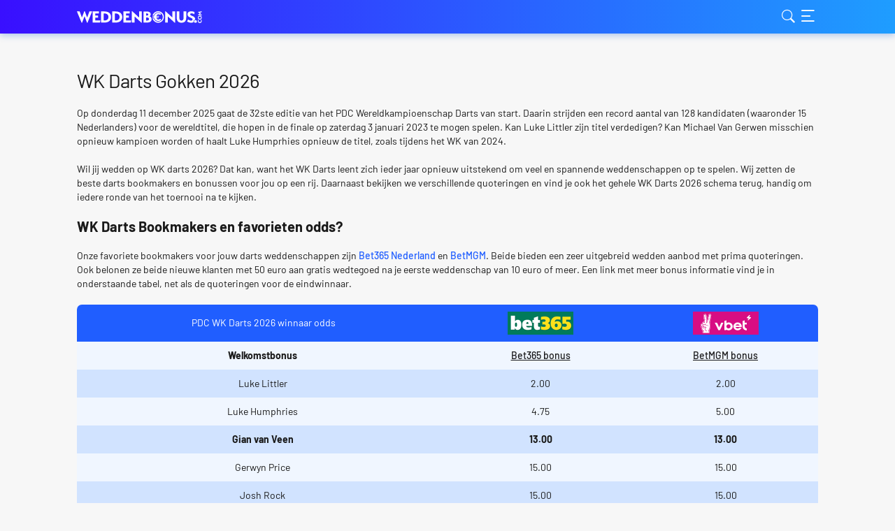

--- FILE ---
content_type: text/html; charset=UTF-8
request_url: https://www.weddenbonus.com/pdc-wk-darts-wedden/
body_size: 20912
content:
<!DOCTYPE HTML>
<html lang="nl-NL">
<head>
	<meta name='robots' content='index, follow, max-image-preview:large, max-snippet:-1, max-video-preview:-1' />
	<style>img:is([sizes="auto" i], [sizes^="auto," i]) { contain-intrinsic-size: 3000px 1500px }</style>
	<style type="text/css">
@font-face{font-display:swap;font-family:Barlow;font-style:normal;font-weight:400;src:local(""),url(/wp-content/themes/bookieisland_2024/assets/public/dist/barlow-v5-latin-ext_latin-regular.woff2) format("woff2"),url(/wp-content/themes/bookieisland_2024/assets/public/dist/barlow-v5-latin-ext_latin-regular.woff) format("woff")}@font-face{font-display:optional;font-family:Barlow;font-style:normal;font-weight:500;src:local(""),url(/wp-content/themes/bookieisland_2024/assets/public/dist/barlow-v5-latin-ext_latin-500.woff2) format("woff2"),url(/wp-content/themes/bookieisland_2024/assets/public/dist/barlow-v5-latin-ext_latin-500.woff) format("woff")}@font-face{font-display:optional;font-family:Barlow;font-style:normal;font-weight:600;src:local(""),url(/wp-content/themes/bookieisland_2024/assets/public/dist/barlow-v5-latin-ext_latin-600.woff2) format("woff2"),url(/wp-content/themes/bookieisland_2024/assets/public/dist/barlow-v5-latin-ext_latin-600.woff) format("woff")}@font-face{font-display:swap;font-family:Barlow;font-style:normal;font-weight:700;src:local(""),url(/wp-content/themes/bookieisland_2024/assets/public/dist/barlow-v5-latin-ext_latin-700.woff2) format("woff2"),url(/wp-content/themes/bookieisland_2024/assets/public/dist/barlow-v5-latin-ext_latin-700.woff) format("woff")}@font-face{font-display:optional;font-family:Barlow;font-style:normal;font-weight:800;src:url(/wp-content/themes/bookieisland_2024/assets/public/dist/barlow-v12-latin_latin-ext-800.woff2) format("woff2")}@font-face{font-display:swap;font-family:font-icons;font-style:normal;font-weight:400;src:url(/wp-content/themes/bookieisland_2024/assets/public/dist/font-icons.ttf) format("truetype"),url(/wp-content/themes/bookieisland_2024/assets/public/dist/font-icons.woff) format("woff"),url(/wp-content/themes/bookieisland_2024/assets/public/dist/font-icons.svg#font-icons) format("svg")}
/*! normalize.css v8.0.0 | MIT License | github.com/necolas/normalize.css */body h1{font-family:Barlow,sans-serif;font-size:28px;font-weight:400;letter-spacing:-.56px;line-height:normal}body h2,body.age-restriction .age-gate__headline{font-family:Barlow,sans-serif;font-size:20px;font-weight:700;line-height:normal}body h3,body.age-restriction .age-gate__subheadline{font-family:Barlow,sans-serif;font-size:18px;font-weight:500;line-height:normal}body h4,body.age-restriction .age-gate__challenge{font-family:Barlow,sans-serif;font-size:16px;font-weight:600;line-height:normal}body h5,body.age-restriction .age-gate__error{font-family:Barlow,sans-serif;font-size:16px;font-weight:500;line-height:normal}body.age-restriction .age-gate__form-elements li.age-gate__form-section input[type=text],body.age-restriction .age-gate__form-elements li.age-gate__form-section select,body.age-restriction .age-gate__label{font-family:Barlow,sans-serif;font-size:14px;font-weight:500;line-height:15px}.announcement__text,.header-copyright__text,body,body .site,body figure figcaption,body ol,body p,body table,body ul,div.cookie-notice-container #cn-accept-cookie,div.cookie-notice-container #cn-more-info,div.cookie-notice-container .cn-text-container{font-family:Barlow,sans-serif;font-size:14px;font-weight:400;line-height:20px}body li a,body p a,body table td a{font-weight:500}.button--cta.button{font-family:Barlow,sans-serif;font-size:14px;font-weight:700;line-height:1em;text-transform:uppercase}.button,body.age-restriction .age-gate__submit button.age-gate__button{font-family:Barlow,sans-serif;font-size:12px;font-weight:700;line-height:1em;text-transform:uppercase}/*! normalize.css v8.0.0 | MIT License | github.com/necolas/normalize.css *//*! normalize.css v8.0.0 | MIT License | github.com/necolas/normalize.css *//*! normalize.css v8.0.0 | MIT License | github.com/necolas/normalize.css */.header-copyright{background:#fff;box-shadow:0 4px 15px 0 rgba(0,0,0,.15);padding:10px;position:relative;text-align:center}.header-copyright__info{align-items:center;color:#1a1a1a;display:flex;flex-wrap:wrap;gap:10px;justify-content:center;padding:0;transition:opacity .2s ease-out}.header-copyright__info:hover{opacity:.7;text-decoration:none}.header-copyright__text{font-size:12px;line-height:normal}.header-copyright__logo{height:20px;width:auto}/*! normalize.css v8.0.0 | MIT License | github.com/necolas/normalize.css *//*! normalize.css v8.0.0 | MIT License | github.com/necolas/normalize.css *//*! normalize.css v8.0.0 | MIT License | github.com/necolas/normalize.css */.button{align-items:center;border-radius:7px;cursor:pointer;display:flex;justify-content:center;min-height:34px;outline:none;padding:0 5px;text-align:center}.button.preload{color:hsla(0,0%,100%,0)}.button--primary{background:#205eff;color:#fff}.button--primary:hover{background:#1f78ff;color:#fff}.button--primary:active{background:#1f78ff}.button--primary:disabled,.button--primary[class$=disabled],.button--primary[disabled=disabled]{background:#e9e9e9;color:#606060;cursor:default}.button--secondary{background:#fff;box-shadow:inset 0 0 0 1px #205eff;color:#205eff}.button--secondary:hover{background:#f0f6ff;color:#205eff}.button--secondary:active{background:#d1e3ff}.button--secondary:disabled,.button--secondary[class$=disabled],.button--secondary[disabled=disabled]{background:#e9e9e9;border:1px solid #606060;color:#606060;cursor:default}.button--cta.button{background:linear-gradient(270deg,#1ea0ff -1.88%,#390fff);color:#fff;min-height:46px}.button--cta.button:hover{background:#1f78ff}.button--cta.button:active{background:#d1e3ff}.button--sticky{align-items:center;background:linear-gradient(181deg,hsla(0,0%,100%,0) .6%,#fff 30.05%);bottom:0;display:flex;height:106px;justify-content:center;left:0;opacity:0;position:fixed;transition:opacity .2s linear;width:100%;z-index:-1}.button--sticky-visible{opacity:1;z-index:2}.button--sticky .button--cta{background:linear-gradient(270deg,#1ea0ff -1.88%,#390fff)!important;color:#fff!important;max-width:610px;width:calc(100% - 40px)}.button--sticky .button--cta:hover{background:#1f78ff!important}.button--sticky .button--cta:active{background:#d1e3ff!important}.announcement{--gradient_from:#ff0f0f;--gradient_to:#ffa800;align-self:stretch;background:linear-gradient(85deg,var(--gradient_from) -1.88%,var(--gradient_to) 100%);gap:16px;padding:8px 15px;position:relative}.announcement,.announcement__icon{align-items:center;display:flex;justify-content:center}.announcement__icon{background:#fff;border-radius:50%;flex:0 0 24px;height:24px;width:24px}.announcement__icon:before{color:#205eff;content:"";font-family:font-icons;font-size:16px;text-rendering:geometricPrecision;-webkit-font-smoothing:antialiased;-moz-osx-font-smoothing:grayscale}.announcement__icon[class*=boost]:before{content:""}.announcement__icon[class*=news]:before{content:""}.announcement__icon[class*=configurator]:before{content:""}.announcement__icon[class*=comparison]:before{content:""}.announcement__icon[class*=calculator]:before{content:""}.announcement__icon[class*=information]:before{content:""}.announcement__icon[class*=gift]:before{content:""}.announcement__icon[class*=mobile]:before{content:""}.announcement__icon[class*=tennis]:before{content:""}.announcement__icon[class*=hockey]:before{content:""}.announcement__icon[class*=formula]:before{content:""}.announcement__icon[class*=football]:before{content:""}.announcement__icon[class*=darts]:before{content:"e916"}.announcement__icon[class*=basketball]:before{content:""}.announcement__icon[class*=boxing]:before{content:"e909"}.announcement__icon[class*=cycling]:before{content:""}.announcement__icon[class*=football][class*=american]:before{content:""}.announcement__icon[class*=trophy]:before{content:""}.announcement__icon[class*=new-bookie]:before{content:""}.announcement__icon[class*=creation]:before{content:""}.announcement__icon[class*=africa]:before{content:""}.announcement__icon[class*=coins]:before{content:""}.announcement__icon[class*=slots]:before{content:""}.announcement__icon[class*=chips]:before{content:""}.announcement__icon[class*=roulette]:before{content:""}.announcement__icon[class*=cards]:before{content:""}.announcement__text{color:#fff}.announcement .button{border-radius:2px;flex:0 0 auto;max-width:140px;min-height:22px;padding:4px 5px}.announcement .button:before{content:"";height:100%;left:0;position:absolute;top:0;width:100%}/*! normalize.css v8.0.0 | MIT License | github.com/necolas/normalize.css */div.cookie-notice-container{background:#fff;box-shadow:0 -4px 15px 0 rgba(0,0,0,.15);padding:20px 15px}div.cookie-notice-container .cn-text-container{color:#1a1a1a}div.cookie-notice-container .cn-buttons-container{padding:0 5px}div.cookie-notice-container #cn-accept-cookie,div.cookie-notice-container #cn-more-info{font-size:12px;line-height:normal;margin:5px;min-height:31px;padding:8px 11px 9px;text-transform:uppercase}div.cookie-notice-container #cn-accept-cookie{background:#205eff;color:#fff}div.cookie-notice-container #cn-accept-cookie:hover{background:#1f78ff}div.cookie-notice-container #cn-accept-cookie:active{background:#d1e3ff}div.cookie-notice-container #cn-more-info{background:#fff;box-shadow:inset 0 0 0 1px #205eff;color:#205eff}div.cookie-notice-container #cn-more-info:hover{background:#f0f6ff}div.cookie-notice-container #cn-more-info:active{background:#d1e3ff}div.cookie-notice-container #cn-close-notice{display:none}@media only screen and (min-width:760px){div.cookie-notice-container{padding:20px 50px}div.cookie-notice-container #cn-accept-cookie,div.cookie-notice-container #cn-more-info{display:inline-flex}}/*! normalize.css v8.0.0 | MIT License | github.com/necolas/normalize.css */body.age-restriction .age-gate__buttons button.age-gate__submit--no,body.age-restriction .age-gate__buttons button.age-gate__submit--yes{border-radius:7px;font-size:12px;font-weight:600;line-height:normal;text-transform:uppercase}body.age-restriction .age-gate__error{color:#f53106}body.age-restriction{height:100%;overflow:hidden}body.age-restriction .cookie-notice-visible,body.age-restriction .footer-seo,body.age-restriction .header,body.age-restriction .header-copyright,body.age-restriction .site-content,body.age-restriction .site-footer{filter:blur(15px)}body.age-restriction .age-gate{background-color:#f7f7f7;border:none;border-radius:7px;box-shadow:none;color:#1a1a1a;margin:auto;max-width:420px;overflow:hidden;padding:0;position:relative;scrollbar-width:none;width:100%;z-index:10000}body.age-restriction .age-gate__wrapper{display:flex;height:100vh;left:0;overflow-y:auto;padding:10px;position:fixed;text-align:center;top:0;transition-duration:.3s;transition-property:all;transition-timing-function:ease;width:100%;z-index:10000}body.age-restriction .age-gate:before{background:linear-gradient(270deg,#1ea0ff -1.88%,#390fff);border-radius:7px 7px 0 0;content:"";display:flex;height:47px}body.age-restriction .age-gate:after{background-position:50%;background-repeat:no-repeat;background-size:auto 17px;content:"";display:flex;height:47px;position:absolute;top:0;width:100%}body.age-restriction .age-gate__form{padding:20px;text-align:center}body.age-restriction .age-gate__heading,body.age-restriction .age-gate__loader{color:#1a1a1a;display:none}body.age-restriction .age-gate__headline{margin:0 0 10px}body.age-restriction .age-gate__challenge,body.age-restriction .age-gate__subheadline{margin-bottom:10px}body.age-restriction .age-gate__fields{margin-bottom:0}body.age-restriction .age-gate__form-elements{display:grid;gap:10px;grid-template-columns:100%;margin-bottom:20px}body.age-restriction .age-gate__form-elements li.age-gate__form-section{margin-bottom:0;position:relative}body.age-restriction .age-gate__form-elements li.age-gate__form-section:before{display:none}body.age-restriction .age-gate__form-elements li.age-gate__form-section input[type=text],body.age-restriction .age-gate__form-elements li.age-gate__form-section select{background-color:#fff;border:1px solid #606060;border-radius:7px;color:#1a1a1a;padding:12px 20px;text-align:left}body.age-restriction .age-gate__form-elements li.age-gate__form-section input[type=text]::placeholder,body.age-restriction .age-gate__form-elements li.age-gate__form-section select::placeholder{color:#606060}body.age-restriction .age-gate__label{position:absolute;right:10px;top:50%;transform:translateY(-50%)}body.age-restriction .age-gate__label:has(+select){right:20px}body.age-restriction .age-gate__submit{margin-bottom:0}body.age-restriction .age-gate__submit button.age-gate__button{align-items:center;background-color:#fff;border-radius:7px;box-shadow:inset 0 0 0 1px #205eff;color:#205eff;cursor:pointer;display:flex;justify-content:center;min-height:33px;outline:none;padding:0 11px;text-align:center}body.age-restriction .age-gate__submit button.age-gate__button:hover{background:#f0f6ff}body.age-restriction .age-gate__submit button.age-gate__button:active{background:#d1e3ff}body.age-restriction .age-gate__buttons{align-items:center;display:flex;gap:10px;justify-content:center;padding:10px}body.age-restriction .age-gate__buttons button.age-gate__submit--no,body.age-restriction .age-gate__buttons button.age-gate__submit--yes{align-items:center;border:none;cursor:pointer;display:inline-flex;justify-content:center;margin-bottom:0;min-height:34px;outline:none;padding:0 5px;text-align:center;width:calc(50% - 10px)}body.age-restriction .age-gate__buttons button.age-gate__submit--yes{background:#205eff;color:#fff}body.age-restriction .age-gate__buttons button.age-gate__submit--yes:active,body.age-restriction .age-gate__buttons button.age-gate__submit--yes:hover{background:#1f78ff}body.age-restriction .age-gate__buttons button.age-gate__submit--no{background:#fff;border:1px solid #205eff;color:#205eff}body.age-restriction .age-gate__buttons button.age-gate__submit--no:hover{background:#f0f6ff}body.age-restriction .age-gate__buttons button.age-gate__submit--no:active{background:#d1e3ff}body.age-restriction .age-gate__error body.age-restriction .age-gate__message,body.age-restriction .age-gate__errors body.age-restriction .age-gate__challenge,body.age-restriction .age-gate__errors body.age-restriction .age-gate__subheading,body.age-restriction .age-gate__errors button{display:none}body.age-restriction .age-gate__error{margin:20px 0}html{line-height:1;text-size-adjust:none;-webkit-box-sizing:border-box;box-sizing:border-box;-ms-overflow-style:scrollbar}*,:after,:before{-webkit-box-sizing:inherit;box-sizing:inherit}body{background-color:#f7f7f7;margin:0}body,body .site{color:#1a1a1a}body iframe[src^="https://sports-cube.com"]{border:0;display:flex;margin:0 auto;max-width:595px}body h1,body h2,body h3,body h4,body h5,body ol,body p,body ul{margin:0 0 20px}body figure{margin:0 0 20px!important;text-align:center}body figure figcaption{margin:10px 0 0!important}body span.screen-reader-text{display:block;text-indent:-9999px}body .wp-block-e2-golink figure{text-align:inherit}body figure.aligncenter{margin:0 auto 20px!important}body .wp-block-image figure.alignleft{float:left;margin:5px 10px 0 0!important;width:auto}body .wp-block-image figure.alignright{float:right;margin:5px 0 0 10px!important;width:auto}body img.aligncenter,body img.alignleft,body img.alignright{display:block}body img.aligncenter{margin:0 auto}body img.alignright{margin-left:auto}body img.alignleft{margin-right:auto}body blockquote{margin:0 0 0 20px}body ol,body ul{list-style:none;padding:0}body ol ol,body ol ul,body ul ol,body ul ul{margin:0;padding-left:20px}body ol li:not(:last-child):not(.schema-how-to-step),body ul li:not(:last-child):not(.schema-how-to-step){margin-bottom:5px}body ol li:before,body ul li:before{display:inline-block}body ol,body ol ul{counter-reset:item}body ol li:before{content:counters(item,".") ".";counter-increment:item;font-weight:600;margin-right:10px;text-align:center;word-break:normal}body ol li.schema-how-to-step:before{content:counter(item)}body ul li:before{background:#1a1a1a;border-radius:50%;content:"";height:8px;margin-left:4px;margin-right:14px;width:8px}body .cmplz-document ol li:before,body .cmplz-document ul li:before{display:none}body ul li[class$=con],body ul li[class$=negative],body ul li[class$=positive],body ul li[class$=pro]{padding-left:26px;position:relative}body ul li[class$=con]:before,body ul li[class$=negative]:before,body ul li[class$=positive]:before,body ul li[class$=pro]:before{background:transparent;color:inherit;content:"";font-family:font-icons;font-size:16px;height:16px;left:0;margin:0 10px 0 0;position:absolute;top:0;width:16px;-webkit-font-smoothing:antialiased;-moz-osx-font-smoothing:grayscale}body ul li[class$=pro]:before{color:#2cc91e;content:""}body ul li[class$=con]:before{color:#f53106;content:""}body ul li[class$=positive]:before{color:#2cc91e;content:""}body ul li[class$=negative]:before{color:#f53106;content:""}body hr{box-sizing:content-box;height:0;overflow:visible}body pre{font-family:monospace,monospace;font-size:1em}body a{background-color:transparent;color:#205eff;text-decoration:none}body table td a{color:#1a1a1a;text-decoration:underline}body abbr[title]{border-bottom:none;text-decoration:underline;text-decoration:underline dotted}body b,body strong{font-weight:bolder}body code,body kbd,body samp{font-family:monospace,monospace;font-size:1em}body small{font-size:80%}body sub,body sup{font-size:75%;line-height:0;position:relative;vertical-align:baseline}body sub{bottom:-.25em}body sup{top:-.5em}body img{border-style:none;height:auto;vertical-align:bottom}body iframe,body img{max-width:100%}body button,body input,body optgroup,body select,body textarea{font-family:inherit;font-size:100%;line-height:1.15;margin:0}body button,body input{overflow:visible}body button,body select{text-transform:none}body [type=button],body [type=reset],body [type=submit],body button{-webkit-appearance:button}body [type=button]::-moz-focus-inner,body [type=reset]::-moz-focus-inner,body [type=submit]::-moz-focus-inner,body button::-moz-focus-inner{border-style:none;padding:0}body [type=button]:-moz-focusring,body [type=reset]:-moz-focusring,body [type=submit]:-moz-focusring,body button:-moz-focusring{outline:1px dotted ButtonText}body fieldset{padding:.35em .75em .625em}body legend{box-sizing:border-box;color:inherit;display:table;max-width:100%;padding:0;white-space:normal}body progress{vertical-align:baseline}body textarea{overflow:auto}body [type=checkbox],body [type=radio]{box-sizing:border-box;padding:0}body [type=number]::-webkit-inner-spin-button,body [type=number]::-webkit-outer-spin-button{height:auto}body [type=search]{-webkit-appearance:textfield;outline-offset:-2px}body [type=search]::-webkit-search-decoration{-webkit-appearance:none}body ::-webkit-file-upload-button{-webkit-appearance:button;font:inherit}body details{display:block}body summary{display:list-item}body [hidden],body template{display:none}body .movable-table,body .sticky-table{border-radius:7px;display:inline-block;margin-bottom:20px;overflow:auto;width:100%;word-break:normal}body .sticky-table{overflow:hidden}body .sticky-table .nav-cell{padding-left:0;padding-right:0}body .sticky-table .nav-container{bottom:0;left:100%;position:relative;text-align:center;width:100%}@media(min-width:760px){body .sticky-table .nav-container{width:300%}}body .sticky-table .nav-item{border:5px solid transparent;border-radius:50%;box-shadow:inset 0 0 0 1px #1a1a1a;cursor:pointer;display:inline-block;padding:3px;vertical-align:middle}body .sticky-table .nav-active{box-shadow:inset 0 0 0 3px #1a1a1a}body .sticky-table .hidden{display:none}body .sticky-table .active,body .sticky-table td:first-child,body .sticky-table th:first-child{width:50%}@media(min-width:760px){body .sticky-table .active,body .sticky-table td:first-child,body .sticky-table th:first-child{width:25%}}body .sticky-table .active{box-shadow:inset 20px 0 10px -10px rgba(0,0,0,.1);cursor:pointer;overflow:hidden;user-select:none}body .sticky-table .active+.active,body .sticky-table .active+.active+.active{box-shadow:none}body table:not([class^=gsc]){border-collapse:collapse;width:100%}body table:not([class^=gsc]) td,body table:not([class^=gsc]) th{font-weight:400;padding:10px;text-align:center;vertical-align:middle}body table:not([class^=gsc]) td [class*=bookie_],body table:not([class^=gsc]) th [class*=bookie_]{margin:0 auto}body table:not([class^=gsc]) thead{background:#205eff;color:#fff}body table:not([class^=gsc]) tbody tr:nth-child(2n) td{background:#d1e3ff;color:#1a1a1a}body table:not([class^=gsc]) tbody tr:nth-child(odd) td{background:#f0f6ff;color:#1a1a1a}body table:not([class^=gsc]) tbody tr:hover td a{background:transparent;color:#205eff}body table.dataTable{border:none!important;border-collapse:collapse!important}body table.dataTable thead tr td,body table.dataTable thead tr th{border-bottom:none;font-weight:400;padding:10px}body table.dataTable tbody tr:nth-child(2n) td{background:#d1e3ff;color:#1a1a1a}body table.dataTable tbody tr:nth-child(odd) td{background:#f0f6ff;color:#1a1a1a}body table.dataTable tbody tr:hover td a{background:transparent;color:#205eff}body table.dataTable .star_rating{margin:0 auto}body .wp-block-image:not(.is-layout-flex) body .wp-block-image{padding-left:5px;padding-right:5px;width:100%}@media(min-width:760px){body .wp-block-image:not(.is-layout-flex) body .wp-block-image{padding-left:10px;padding-right:10px}}@media(min-width:960px){body .wp-block-image:not(.is-layout-flex) body .wp-block-image{padding-left:40px;padding-right:40px}}@media(min-width:1060px){body .wp-block-image:not(.is-layout-flex) body .wp-block-image{padding-left:90px;padding-right:90px}}.grid__container body .wp-block-image:not(.is-layout-flex) body .wp-block-image{padding-left:0;padding-right:0}body .wp-block-image:not(.is-layout-flex) body .wp-block-image figure{max-width:630px;padding-left:10px;padding-right:10px;width:100%}@media(min-width:760px){body .wp-block-image:not(.is-layout-flex) body .wp-block-image figure{max-width:1080px}body .wp-block-image:not(.is-layout-flex) body .wp-block-image figure img{max-width:66.6666666667%}.grid__container body .wp-block-image:not(.is-layout-flex) body .wp-block-image figure img{max-width:100%}}.grid__container body .wp-block-image:not(.is-layout-flex) body .wp-block-image figure{padding-left:0;padding-right:0}body .has-text-align-left,body .txt-left{text-align:left}body .has-text-align-center,body .txt-center{text-align:center}body .has-text-align-right,body .txt-right{text-align:right}.grid__container{padding-left:5px;padding-right:5px;width:100%}@media(min-width:760px){.grid__container{padding-left:10px;padding-right:10px}}@media(min-width:960px){.grid__container{padding-left:40px;padding-right:40px}}@media(min-width:1060px){.grid__container{padding-left:90px;padding-right:90px}}.grid__container .grid__container{padding-left:0;padding-right:0}.grid__row{display:flex;flex-wrap:wrap;margin-left:auto;margin-right:auto;max-width:630px}@media(min-width:760px){.grid__row{max-width:1080px}}.grid__row [class*=col-] .grid__row{margin-left:-10px;margin-right:-10px}.grid__col-1,.grid__col-2,.grid__col-3,.grid__col-4,.grid__col-5,.grid__col-6,.grid__col-dt-1,.grid__col-dt-2,.grid__col-dt-3,.grid__col-dt-4,.grid__col-dt-5,.grid__col-dt-6{padding-left:10px;padding-right:10px;position:relative;width:100%}.grid__col-1{flex:0 0 16.6666666667%;max-width:16.6666666667%}.grid__col-2{flex:0 0 33.3333333333%;max-width:33.3333333333%}.grid__col-3{flex:0 0 50%;max-width:50%}.grid__col-4{flex:0 0 66.6666666667%;max-width:66.6666666667%}.grid__col-5{flex:0 0 83.3333333333%;max-width:83.3333333333%}.grid__col-6{flex:0 0 100%;max-width:100%}.grid__offset-1{margin-left:16.6666666667%}.grid__offset-2{margin-left:33.3333333333%}.grid__offset-3{margin-left:50%}.grid__offset-4{margin-left:66.6666666667%}.grid__offset-5{margin-left:83.3333333333%}@media(min-width:760px){.grid__col-dt-1{flex:0 0 16.6666666667%;max-width:16.6666666667%}.grid__col-dt-2{flex:0 0 33.3333333333%;max-width:33.3333333333%}.grid__col-dt-3{flex:0 0 50%;max-width:50%}.grid__col-dt-4{flex:0 0 66.6666666667%;max-width:66.6666666667%}.grid__col-dt-5{flex:0 0 83.3333333333%;max-width:83.3333333333%}.grid__col-dt-6{flex:0 0 100%;max-width:100%}.grid__offset-dt-0{margin-left:0}.grid__offset-dt-1{margin-left:16.6666666667%}.grid__offset-dt-2{margin-left:33.3333333333%}.grid__offset-dt-3{margin-left:50%}.grid__offset-dt-4{margin-left:66.6666666667%}.grid__offset-dt-5{margin-left:83.3333333333%}}.header{background:linear-gradient(270deg,#1ea0ff -1.88%,#390fff);box-shadow:0 3px 9px 0 rgba(14,92,210,.3);position:sticky;top:0}.header .header__elements{height:48px;justify-content:space-between}.header__logo-link{height:17px;width:200px}.header{width:100%;z-index:5}.header__elements{align-items:center;display:flex;flex-wrap:wrap;justify-content:space-between;min-height:48px}.header__menu-buttons{display:flex;gap:15px}.header__logo-link,.header__menu-button{background-position:0;background-repeat:no-repeat;background-size:auto 17px;cursor:pointer;display:inline-block}.header__logo-link{background-size:contain;display:block;font-size:0}html[lang^=tr] .header__logo-link{background-size:auto 14px}.header__menu-button{display:flex}.header__menu-button--search:before{content:"";font-size:25px}.header__menu-button--menu:before,.header__menu-button--search:before{color:#fff;font-family:font-icons;-webkit-font-smoothing:antialiased;-moz-osx-font-smoothing:grayscale}.header__menu-button--menu:before{content:"";font-size:30px}.header__search-box{height:100%;left:0;position:fixed;top:-100%;width:100%}.header__search-button{cursor:pointer;height:50px;position:fixed;right:20px;top:-100%;width:50px}.header__navigation{bottom:0;position:fixed;right:-278px;top:0;width:278px}
/*# sourceMappingURL=basic_critical.min.css.map*/
.age-gate:after,.header__logo-link,.site-footer__logo-link{background-image:url(/wp-content/themes/bookieisland_2024/assets/public/dist/6cecd39267c02e96b7f7.svg)}
/*# sourceMappingURL=lang_nl.min.css.map*/
.app_bonus_button_details,.app_bonus_button_enroll,.cta{align-items:center;border-radius:7px;cursor:pointer;display:flex;font-family:Barlow,sans-serif;font-size:14px;font-weight:700;justify-content:center;line-height:1em;margin-bottom:20px;min-height:46px;outline:none;padding:0 10px;text-align:center;text-transform:uppercase}.app_bonus_button_details a,.app_bonus_button_enroll a,.cta a{color:inherit}.cta{display:inline-flex}table .cta{margin:0}.app_bonus_button_enroll,.external-button .cta{background:linear-gradient(270deg,#1ea0ff -1.88%,#390fff);color:#fff}.app_bonus_button_enroll:hover,.external-button .cta:hover{background:#1f78ff}.app_bonus_button_enroll:active,.external-button .cta:active{background:#d1e3ff}.app_bonus_button_details,.internal-button .cta{background:#fff;box-shadow:inset 0 0 0 1px #205eff;color:#205eff}.app_bonus_button_details:hover,.internal-button .cta:hover{background:#f0f6ff}.app_bonus_button_details:active,.internal-button .cta:active{background:#d1e3ff}@media(min-width:760px){.cta-button-wrap{display:flex;margin-left:-10px;margin-right:-10px}.cta-button-wrap .cta_wrapper{flex:1;margin:0 10px}.app_bonus_container{display:flex}.app_bonus_button_details,.app_bonus_button_enroll{flex:1}.app_bonus_button_enroll{margin-right:20px}}
/*# sourceMappingURL=buttons_shortcode.min.css.map*/
.error-block__heading,.index-block__heading,.success-block__heading{font-family:Barlow,sans-serif;font-size:20px;font-weight:700;line-height:normal}.contact-form__itm input,.contact-form__itm textarea{font-family:Barlow,sans-serif;font-size:14px;font-weight:500;line-height:15px}.contact-form__info{font-family:Barlow,sans-serif;font-size:14px;font-weight:400;line-height:20px}.contact-form__itm--button input{font-family:Barlow,sans-serif;font-size:14px;font-weight:700;line-height:1em;text-transform:uppercase}.site-content .page__container{margin-bottom:20px;margin-top:30px}@media only screen and (min-width:760px){.site-content .page__container{margin-bottom:50px;margin-top:50px}}.error-block__content-wrap,.index-block__content-wrap,.success-block__content-wrap{background:#fff;border-radius:7px;margin-bottom:20px;padding:20px 0}.error-block__heading,.index-block__heading,.success-block__heading{margin-bottom:10px;padding:0 20px}.error-block__heading:after,.index-block__heading:after,.success-block__heading:after{color:#fff;content:"";display:inline-block;font-family:font-icons;font-size:16px;height:16px;margin-left:10px;width:16px;-webkit-font-smoothing:antialiased;-moz-osx-font-smoothing:grayscale}.error-block__content,.index-block__content,.success-block__content{padding:0 20px}.error-block__content>:last-child,.index-block__content>:last-child,.success-block__content>:last-child{margin-bottom:0}.error-block__align--center,.index-block__align--center,.success-block__align--center{text-align:center}.error-block__align--right,.index-block__align--right,.success-block__align--right{text-align:right}.error-block__content-wrap{border:1px solid #f53106}.error-block__heading,.error-block__heading:after{color:#f53106}.success-block__content-wrap{border:1px solid #2cc91e}.success-block__heading,.success-block__heading:after{color:#2cc91e}.index-block__content-wrap{background:#f0f6ff;border:1px solid #205eff;color:#205eff;padding:15px 0}.index-block__heading{margin-bottom:20px;padding:0 15px}.index-block__heading:after{display:none}.index-block__content{padding:0 15px}.index-block ul li:before{background:#205eff}.contact-form{padding-top:10px}.contact-form__itm{margin-bottom:20px}.contact-form__itm input,.contact-form__itm textarea{background-color:#fff;border:1px solid #606060;border-radius:7px;color:#1a1a1a;outline:none;padding:11px 25px 11px 20px;width:100%}.contact-form__itm input::-webkit-input-placeholder,.contact-form__itm textarea::-webkit-input-placeholder{color:#606060}.contact-form__itm input:focus,.contact-form__itm textarea:focus{border:1px solid #1f78ff;box-shadow:0 0 5px 0 rgba(31,120,255,.4)}.contact-form__itm input.wpcf7-not-valid,.contact-form__itm textarea.wpcf7-not-valid{border:1px solid #f53106;box-shadow:0 0 5px 0 rgba(245,49,6,.3)}.contact-form__itm input+.wpcf7-not-valid-tip,.contact-form__itm textarea+.wpcf7-not-valid-tip{display:none}.contact-form__itm--button input{align-items:center;background:linear-gradient(270deg,#1ea0ff -1.88%,#390fff);border:none;border-radius:7px;color:#fff;cursor:pointer;display:flex;justify-content:center;margin-bottom:20px;min-height:46px;outline:none;padding:0 5px;text-align:center;width:100%}.contact-form__itm--button input:hover{background:#1f78ff}.contact-form__itm--button input:active{background:#d1e3ff}.contact-form__itm--button input+.ajax-loader{display:none}.contact-form__info{color:#1a1a1a;margin:30px 0}.page .wpcf7 form.invalid .wpcf7-response-output,.page .wpcf7 form.sent .wpcf7-response-output,.page .wpcf7 form.spam .wpcf7-response-output,.page .wpcf7 form.unaccepted .wpcf7-response-output{border-radius:7px;margin:0;padding:10px;text-align:center}.page .wpcf7 form.invalid .wpcf7-response-output,.page .wpcf7 form.spam .wpcf7-response-output,.page .wpcf7 form.unaccepted .wpcf7-response-output{border:1px solid #f53106;color:#f53106}.page .wpcf7 form.sent .wpcf7-response-output{border:1px solid #2cc91e;color:#2cc91e}
/*# sourceMappingURL=default_critical.min.css.map*/</style>
        <script async src="https://www.googletagmanager.com/gtag/js?id=G-PREGHLR6Q0"></script>
        <script>
            window.dataLayer = window.dataLayer || [];

            function gtag() {
                dataLayer.push(arguments);
            }

            gtag('js', new Date());
            gtag('config', 'G-PREGHLR6Q0', {
                'anonymize_ip': true
            });
        </script>
    
	<!-- This site is optimized with the Yoast SEO plugin v25.1 - https://yoast.com/wordpress/plugins/seo/ -->
	<title>Wedden op WK Darts 2026 - PDC World Championship Odds</title>
	<meta name="description" content="Gokken op PDC WK Darts 2026 in London. Wij bekijken alle quoteringen van de WK Darts bookmakers en zetten de beste bonussen op een rij!" />
	<link rel="canonical" href="https://www.weddenbonus.com/pdc-wk-darts-wedden/" />
	<meta property="og:locale" content="nl_NL" />
	<meta property="og:type" content="article" />
	<meta property="og:title" content="Wedden op WK Darts 2026 - PDC World Championship Odds" />
	<meta property="og:description" content="Gokken op PDC WK Darts 2026 in London. Wij bekijken alle quoteringen van de WK Darts bookmakers en zetten de beste bonussen op een rij!" />
	<meta property="og:url" content="https://www.weddenbonus.com/pdc-wk-darts-wedden/" />
	<meta property="og:site_name" content="weddenbonus.com" />
	<meta property="article:modified_time" content="2025-12-01T15:22:44+00:00" />
	<meta property="og:image" content="https://www.weddenbonus.com/wp-content/uploads/sites/5/2021/10/beste-weddenbonus-benelux.png" />
	<meta property="og:image:width" content="1200" />
	<meta property="og:image:height" content="320" />
	<meta property="og:image:type" content="image/png" />
	<meta name="twitter:card" content="summary_large_image" />
	<meta name="twitter:site" content="@weddenbonus_com" />
	<meta name="twitter:label1" content="Est. reading time" />
	<meta name="twitter:data1" content="6 minuten" />
	<script type="application/ld+json" class="yoast-schema-graph">{"@context":"https://schema.org","@graph":[{"@type":["WebPage","FAQPage"],"@id":"https://www.weddenbonus.com/pdc-wk-darts-wedden/","url":"https://www.weddenbonus.com/pdc-wk-darts-wedden/","name":"Wedden op WK Darts 2026 - PDC World Championship Odds","isPartOf":{"@id":"https://www.weddenbonus.com/#website"},"datePublished":"2016-12-12T14:22:01+00:00","dateModified":"2025-12-01T15:22:44+00:00","description":"Gokken op PDC WK Darts 2026 in London. Wij bekijken alle quoteringen van de WK Darts bookmakers en zetten de beste bonussen op een rij!","breadcrumb":{"@id":"https://www.weddenbonus.com/pdc-wk-darts-wedden/#breadcrumb"},"mainEntity":[{"@id":"https://www.weddenbonus.com/pdc-wk-darts-wedden/#faq-question-1666780713398"},{"@id":"https://www.weddenbonus.com/pdc-wk-darts-wedden/#faq-question-1666780733414"},{"@id":"https://www.weddenbonus.com/pdc-wk-darts-wedden/#faq-question-1666780747901"},{"@id":"https://www.weddenbonus.com/pdc-wk-darts-wedden/#faq-question-1666780772974"}],"inLanguage":"nl-NL","potentialAction":[{"@type":"ReadAction","target":["https://www.weddenbonus.com/pdc-wk-darts-wedden/"]}]},{"@type":"BreadcrumbList","@id":"https://www.weddenbonus.com/pdc-wk-darts-wedden/#breadcrumb","itemListElement":[{"@type":"ListItem","position":1,"name":"Home","item":"https://www.weddenbonus.com/"},{"@type":"ListItem","position":2,"name":"WK Darts Gokken 2026"}]},{"@type":"WebSite","@id":"https://www.weddenbonus.com/#website","url":"https://www.weddenbonus.com/","name":"weddenbonus.com","description":"","publisher":{"@id":"https://www.weddenbonus.com/#organization"},"potentialAction":[{"@type":"SearchAction","target":{"@type":"EntryPoint","urlTemplate":"https://www.weddenbonus.com/?s={search_term_string}"},"query-input":{"@type":"PropertyValueSpecification","valueRequired":true,"valueName":"search_term_string"}}],"inLanguage":"nl-NL"},{"@type":"Organization","@id":"https://www.weddenbonus.com/#organization","name":"weddenbonus.com","url":"https://www.weddenbonus.com/","logo":{"@type":"ImageObject","inLanguage":"nl-NL","@id":"https://www.weddenbonus.com/#/schema/logo/image/","url":"https://www.weddenbonus.com/wp-content/uploads/sites/5/2021/10/icon-weddenbonus-com.jpeg","contentUrl":"https://www.weddenbonus.com/wp-content/uploads/sites/5/2021/10/icon-weddenbonus-com.jpeg","width":512,"height":512,"caption":"weddenbonus.com"},"image":{"@id":"https://www.weddenbonus.com/#/schema/logo/image/"},"sameAs":["https://x.com/weddenbonus_com"]},{"@type":"Question","@id":"https://www.weddenbonus.com/pdc-wk-darts-wedden/#faq-question-1666780713398","position":1,"url":"https://www.weddenbonus.com/pdc-wk-darts-wedden/#faq-question-1666780713398","name":"Wanneer is de finale?","answerCount":1,"acceptedAnswer":{"@type":"Answer","text":"De finale van PDC WK Darts 2026 vind plaats op 3 januari 2026 en wie als eerste 7 sets wint is de winnaar. ","inLanguage":"nl-NL"},"inLanguage":"nl-NL"},{"@type":"Question","@id":"https://www.weddenbonus.com/pdc-wk-darts-wedden/#faq-question-1666780733414","position":2,"url":"https://www.weddenbonus.com/pdc-wk-darts-wedden/#faq-question-1666780733414","name":"Wie is de grootste kanshebber voor de titel?","answerCount":1,"acceptedAnswer":{"@type":"Answer","text":"Luke Littler is de absolute topfavoriet, gevolgd door Luke Humphries.","inLanguage":"nl-NL"},"inLanguage":"nl-NL"},{"@type":"Question","@id":"https://www.weddenbonus.com/pdc-wk-darts-wedden/#faq-question-1666780747901","position":3,"url":"https://www.weddenbonus.com/pdc-wk-darts-wedden/#faq-question-1666780747901","name":"Wie heeft het WK in 2025 gewonnen?","answerCount":1,"acceptedAnswer":{"@type":"Answer","text":"PDC WK Darts 2025 werd gewonnen door Luke Littler.","inLanguage":"nl-NL"},"inLanguage":"nl-NL"},{"@type":"Question","@id":"https://www.weddenbonus.com/pdc-wk-darts-wedden/#faq-question-1666780772974","position":4,"url":"https://www.weddenbonus.com/pdc-wk-darts-wedden/#faq-question-1666780772974","name":"Hoeveel geld krijgt de winnaar van PDC WK Darts 2025?","answerCount":1,"acceptedAnswer":{"@type":"Answer","text":"De winnaar van het PDC WK Darts 2026 in London krijgt maar liefst 1 miljoen pond. ","inLanguage":"nl-NL"},"inLanguage":"nl-NL"}]}</script>
	<!-- / Yoast SEO plugin. -->


<script type="text/javascript">
/* <![CDATA[ */
window._wpemojiSettings = {"baseUrl":"https:\/\/s.w.org\/images\/core\/emoji\/16.0.1\/72x72\/","ext":".png","svgUrl":"https:\/\/s.w.org\/images\/core\/emoji\/16.0.1\/svg\/","svgExt":".svg","source":{"concatemoji":"https:\/\/www.weddenbonus.com\/wp\/wp-includes\/js\/wp-emoji-release.min.js?ver=6.8.3"}};
/*! This file is auto-generated */
!function(s,n){var o,i,e;function c(e){try{var t={supportTests:e,timestamp:(new Date).valueOf()};sessionStorage.setItem(o,JSON.stringify(t))}catch(e){}}function p(e,t,n){e.clearRect(0,0,e.canvas.width,e.canvas.height),e.fillText(t,0,0);var t=new Uint32Array(e.getImageData(0,0,e.canvas.width,e.canvas.height).data),a=(e.clearRect(0,0,e.canvas.width,e.canvas.height),e.fillText(n,0,0),new Uint32Array(e.getImageData(0,0,e.canvas.width,e.canvas.height).data));return t.every(function(e,t){return e===a[t]})}function u(e,t){e.clearRect(0,0,e.canvas.width,e.canvas.height),e.fillText(t,0,0);for(var n=e.getImageData(16,16,1,1),a=0;a<n.data.length;a++)if(0!==n.data[a])return!1;return!0}function f(e,t,n,a){switch(t){case"flag":return n(e,"\ud83c\udff3\ufe0f\u200d\u26a7\ufe0f","\ud83c\udff3\ufe0f\u200b\u26a7\ufe0f")?!1:!n(e,"\ud83c\udde8\ud83c\uddf6","\ud83c\udde8\u200b\ud83c\uddf6")&&!n(e,"\ud83c\udff4\udb40\udc67\udb40\udc62\udb40\udc65\udb40\udc6e\udb40\udc67\udb40\udc7f","\ud83c\udff4\u200b\udb40\udc67\u200b\udb40\udc62\u200b\udb40\udc65\u200b\udb40\udc6e\u200b\udb40\udc67\u200b\udb40\udc7f");case"emoji":return!a(e,"\ud83e\udedf")}return!1}function g(e,t,n,a){var r="undefined"!=typeof WorkerGlobalScope&&self instanceof WorkerGlobalScope?new OffscreenCanvas(300,150):s.createElement("canvas"),o=r.getContext("2d",{willReadFrequently:!0}),i=(o.textBaseline="top",o.font="600 32px Arial",{});return e.forEach(function(e){i[e]=t(o,e,n,a)}),i}function t(e){var t=s.createElement("script");t.src=e,t.defer=!0,s.head.appendChild(t)}"undefined"!=typeof Promise&&(o="wpEmojiSettingsSupports",i=["flag","emoji"],n.supports={everything:!0,everythingExceptFlag:!0},e=new Promise(function(e){s.addEventListener("DOMContentLoaded",e,{once:!0})}),new Promise(function(t){var n=function(){try{var e=JSON.parse(sessionStorage.getItem(o));if("object"==typeof e&&"number"==typeof e.timestamp&&(new Date).valueOf()<e.timestamp+604800&&"object"==typeof e.supportTests)return e.supportTests}catch(e){}return null}();if(!n){if("undefined"!=typeof Worker&&"undefined"!=typeof OffscreenCanvas&&"undefined"!=typeof URL&&URL.createObjectURL&&"undefined"!=typeof Blob)try{var e="postMessage("+g.toString()+"("+[JSON.stringify(i),f.toString(),p.toString(),u.toString()].join(",")+"));",a=new Blob([e],{type:"text/javascript"}),r=new Worker(URL.createObjectURL(a),{name:"wpTestEmojiSupports"});return void(r.onmessage=function(e){c(n=e.data),r.terminate(),t(n)})}catch(e){}c(n=g(i,f,p,u))}t(n)}).then(function(e){for(var t in e)n.supports[t]=e[t],n.supports.everything=n.supports.everything&&n.supports[t],"flag"!==t&&(n.supports.everythingExceptFlag=n.supports.everythingExceptFlag&&n.supports[t]);n.supports.everythingExceptFlag=n.supports.everythingExceptFlag&&!n.supports.flag,n.DOMReady=!1,n.readyCallback=function(){n.DOMReady=!0}}).then(function(){return e}).then(function(){var e;n.supports.everything||(n.readyCallback(),(e=n.source||{}).concatemoji?t(e.concatemoji):e.wpemoji&&e.twemoji&&(t(e.twemoji),t(e.wpemoji)))}))}((window,document),window._wpemojiSettings);
/* ]]> */
</script>

<script>var formatter_settings = {"user":{"country":"US","countrySubdivision":"OH","currency":"USD"},"defaults":{"country":"DE","currency":"EUR","decimal_separator":",","thousands_separator":"."}}</script>
<link rel='shortcut icon' href='/favicon.ico' /> 
<link rel='icon' href='/favicon.ico' /> 

<meta name="apple-mobile-web-app-capable" content="yes">
<meta name="apple-mobile-web-status-bar-style" content="black-translucent">
<link rel="manifest" href="https://www.weddenbonus.com/manifest.webmanifest" />
<meta name="theme-color" content="#909090">
<meta name="msapplication-starturl" content="/"><style type="text/css">.broken_link, a.broken_link {
	text-decoration: line-through;
}</style>    <noscript>    <div style="position:fixed;top:0;bottom:0;left:0;right:0;opacity:0.98;background-color:gray;z-index:1000000000000;padding:10% 20%;font-weight:bold">Enable JavaScript in your browser settings to use the full functionality of our website.</div></noscript>    <script>
    (function () {
        var userCountry = window.formatter_settings && formatter_settings.user && formatter_settings.user.country || 'UNKNOWN';
        var userCountrySubdivision = window.formatter_settings && formatter_settings.user && formatter_settings.user.countrySubdivision || 'UNKNOWN';
        var homeUrl = 'https://www.weddenbonus.com';
        
        function doRedirect() {
            if (!document.body) {
                // Wait for body and retry
                window.setTimeout(doRedirect, 50);
                return;
            }
            if (!document.body.classList.contains('unblock_' + userCountry) && !document.body.classList.contains('unblock_' + userCountry + '-' + userCountrySubdivision)) {
                // This site is not unblocked --> show overlay & redirect
                document.body.insertAdjacentHTML('afterbegin', '    <div style=\"position:fixed;top:0;bottom:0;left:0;right:0;opacity:0.98;background-color:gray;z-index:1000000000000;padding:10% 20%;font-weight:bold\"><p>Sorry, this content is not available in your region.</p><p>You will be redirected to the <a href=\"https://www.weddenbonus.com\">homepage</a>!</p></div>');
                window.setTimeout(function () {
                    location.href = homeUrl;
                }, 1500);
            }
        }

        if (!0
            && (
                userCountry === 'UNKNOWN'
                || [].indexOf(userCountry) > -1
                || [].indexOf(userCountry + '-' + userCountrySubdivision) > -1
                || (
                    (0 && userCountrySubdivision === 'UNKNOWN')
                    && [].indexOf(userCountry) > -1
                )
            )
        ) {
            // User is from a geoblocked country or subdivision
            doRedirect()
        }

    })();
    </script>    <script type="text/javascript">
        let oldOffset = null; 
        let cookieParts = document.cookie.split('betting-tips-timezone-offset=');
        if (cookieParts.length >= 1) {
             oldOffset = parseInt(cookieParts.pop().split(';').shift());
        } 
        let offset = (new Date().getTimezoneOffset() * 60) * -1;
        
        window['betting-tips-timezone-offset-has-changed'] = false;
        document.cookie = 'betting-tips-timezone-offset-has-changed=false;path=/;max-age=300;SameSite=Strict;';
        if ((oldOffset !== null) && (oldOffset !== offset)) {
            window['betting-tips-timezone-offset-has-changed'] = true;
            document.cookie = 'betting-tips-timezone-offset-has-changed=true;path=/;max-age=300;SameSite=Strict;';
        }
        
        const timezone = Intl.DateTimeFormat().resolvedOptions().timeZone;
        document.cookie = 'betting-tips-timezone-offset=' + offset + ';path=/;max-age=31536000;SameSite=Strict;';
        if (timezone) {
           document.cookie = 'betting-tips-timezone=' + timezone + ';path=/;max-age=31536000;SameSite=Strict;';
        }
        
        function addBettingTipsTimezoneChangeListener(wrapperId, url) {
            
            document.addEventListener('DOMContentLoaded', function () {
                if (window['betting-tips-timezone-offset-has-changed']) {
                    let xmlhttp = new XMLHttpRequest();
       
                    xmlhttp.onreadystatechange = function () {
                        if (xmlhttp.readyState === XMLHttpRequest.DONE) {
                            if (xmlhttp.status === 200) {
                                // 1. update DOM
                                let element = document.getElementById(wrapperId);
                                const temp = document.createElement('div');
                                temp.innerHTML = xmlhttp.responseText; // Parses the returned HTML safely
                                const timezoneUpdatedWrapper = temp.querySelector('#' + wrapperId); // Finds the element to insert
                                element.replaceWith(timezoneUpdatedWrapper); // Replaces the original element without confusing Safari
                                
                                // 2. get the elements again as they have changed and then eval js                                            
                                element = document.getElementById(wrapperId);
                                evalScripts(element);
                            }
                        }
                    };
        
                    xmlhttp.open('GET', url, true);
                    xmlhttp.send();
                }
            }, false);
        }
     
        function evalScripts(element) {
            const arr = element.getElementsByTagName('script')
            for (let n = 0; n < arr.length; n++) {
                try {
                    eval(arr[n].innerHTML);
                } catch (e) {
                    
                }
            }   
        }
               
        function timeZoneUpdateDateTimeWeekday() {
            if (window['betting-tips-timezone-offset-has-changed']) {
                let elements = document.getElementsByClassName('timezone-date');                     
                for (let element of elements) {
                    let timestamp = element.getAttribute('data-timezone-timestamp');
                    let date = new Date(timestamp * 1000);
                    let day = date.getDate() < 10 ? '0' + date.getDate() : date.getDate();
                    let month = (date.getMonth() + 1) < 10 ? '0' + (date.getMonth() + 1) : (date.getMonth() + 1);
                    element.innerHTML = day + '.' + month + '.' + date.getFullYear();                            
                };

                elements = document.getElementsByClassName('timezone-time');                     
                for (let element of elements) {
                    let timestamp = element.getAttribute('data-timezone-timestamp');
                    let date = new Date(timestamp * 1000);
                    let hours = date.getHours() < 10 ? '0' + date.getHours() : date.getHours();
                    let minutes = date.getMinutes() < 10 ? '0' + date.getMinutes() : date.getMinutes();
                    element.innerHTML = hours + ':' + minutes;                            
                };
            }
        }
    </script>
<link rel="prefetch" href="https://www.weddenbonus.com/cache/assets/5/style_static-ae3e664.css" as="style">
<link rel="stylesheet" href="https://www.weddenbonus.com/cache/assets/5/style_static-ae3e664.css" media="print" onload="this.media='all';this.onload=null;">
<noscript><link rel="stylesheet" href="https://www.weddenbonus.com/cache/assets/5/style_static-ae3e664.css"></noscript>
<style id='wp-emoji-styles-inline-css' type='text/css'>

	img.wp-smiley, img.emoji {
		display: inline !important;
		border: none !important;
		box-shadow: none !important;
		height: 1em !important;
		width: 1em !important;
		margin: 0 0.07em !important;
		vertical-align: -0.1em !important;
		background: none !important;
		padding: 0 !important;
	}
</style>
<style id='classic-theme-styles-inline-css' type='text/css'>
/*! This file is auto-generated */
.wp-block-button__link{color:#fff;background-color:#32373c;border-radius:9999px;box-shadow:none;text-decoration:none;padding:calc(.667em + 2px) calc(1.333em + 2px);font-size:1.125em}.wp-block-file__button{background:#32373c;color:#fff;text-decoration:none}
</style>
<style id='age-gate-custom-inline-css' type='text/css'>
:root{--ag-background-color: rgba(0,0,0,0);--ag-background-image-position: center center;--ag-background-image-opacity: 1;--ag-form-background: rgba(5,0,0,1);--ag-text-color: #000000;--ag-blur: 5px;}
</style>
<style id='age-gate-options-inline-css' type='text/css'>
:root{--ag-background-color: rgba(0,0,0,0);--ag-background-image-position: center center;--ag-background-image-opacity: 1;--ag-form-background: rgba(5,0,0,1);--ag-text-color: #000000;--ag-blur: 5px;}
</style>
	
	<meta name="viewport" content="width=device-width, initial-scale=1, viewport-fit=cover" />
	<!-- Fonts pre-load -->
	<link rel="preload" href="https://www.weddenbonus.com/wp-content/themes/bookieisland_2024/assets/public/dist/barlow-v5-latin-ext_latin-500.woff2" as="font" type="font/woff2" crossorigin>
    <link rel="preload" href="https://www.weddenbonus.com/wp-content/themes/bookieisland_2024/assets/public/dist/barlow-v5-latin-ext_latin-600.woff2" as="font" type="font/woff2" crossorigin>
    <link rel="preload" href="https://www.weddenbonus.com/wp-content/themes/bookieisland_2024/assets/public/dist/barlow-v5-latin-ext_latin-700.woff2" as="font" type="font/woff2" crossorigin>
    <link rel="preload" href="https://www.weddenbonus.com/wp-content/themes/bookieisland_2024/assets/public/dist/barlow-v12-latin_latin-ext-800.woff2" as="font" type="font/woff2" crossorigin>
    <link rel="preload" href="https://www.weddenbonus.com/wp-content/themes/bookieisland_2024/assets/public/dist/barlow-v5-latin-ext_latin-regular.woff2" as="font" type="font/woff2" crossorigin>
	<link rel="preload" href="https://www.weddenbonus.com/wp-content/themes/bookieisland_2024/assets/public/dist/font-icons.woff?v=1" as="font" type="font/woff" crossorigin />
    <!-- Fonts load -->
</head>
<body class="wp-singular page-template-default page page-id-13189 wp-theme-bookieisland_2024">
	<div id="page" class="site">
		<header id="masthead" class="header grid__container">
			<div class="header__wrap grid__row">
				<div class="header__elements grid__col-6">
					<div class="header__logo-wrap">
						<a class="header__logo-link" href="https://www.weddenbonus.com/" aria-label="Logo">weddenbonus.com</a>
					</div>
					<div class="header__menu-buttons">
												<span class="header__menu-button header__menu-button--search"></span>
                        <span class="header__menu-button header__menu-button--menu"></span>
					</div>
					<nav id="site-navigation" class="header__navigation">
						<div class="menu-header_menu-container"><ul id="menu-header_menu" class="header__menu"><li id="menu-item-41587" class="header__menu-icon header__menu-icon--news menu-item menu-item-type-taxonomy menu-item-object-category menu-item-41587"><a href="https://www.weddenbonus.com/nieuws/">Nieuws</a></li>
<li id="menu-item-35" class="header__menu-icon header__menu-icon--bonus-comparison menu-item menu-item-type-post_type menu-item-object-page menu-item-has-children menu-item-35"><a href="https://www.weddenbonus.com/sport-bonus/">Bookmaker Bonussen</a>
<ul class="sub-menu">
	<li id="menu-item-68369" class="menu-item menu-item-type-custom menu-item-object-custom menu-item-68369"><a href="/vbet-bonus/">Vbet Bonus</a></li>
</ul>
</li>
<li id="menu-item-68734" class="header__menu-icon header__menu-icon--bonus-trophy menu-item menu-item-type-custom menu-item-object-custom menu-item-has-children menu-item-68734"><a href="/betting-sites/">Bookmakers Nederland 🇳🇱</a>
<ul class="sub-menu">
	<li id="menu-item-65736" class="menu-item menu-item-type-post_type menu-item-object-page menu-item-65736"><a href="https://www.weddenbonus.com/betmgm/">BetMGM Review</a></li>
</ul>
</li>
<li id="menu-item-16795" class="header__menu-icon header__menu-icon--bonus-trophy menu-item menu-item-type-post_type menu-item-object-page menu-item-has-children menu-item-16795"><a href="https://www.weddenbonus.com/beste-bookmakers-belgie/">Bookmakers België 🇧🇪</a>
<ul class="sub-menu">
	<li id="menu-item-65737" class="menu-item menu-item-type-post_type menu-item-object-page menu-item-65737"><a href="https://www.weddenbonus.com/ladbrokes/">Ladbrokes Review</a></li>
</ul>
</li>
<li id="menu-item-54228" class="header__menu-icon header__menu-icon--boost menu-item menu-item-type-post_type menu-item-object-page menu-item-has-children menu-item-54228"><a href="https://www.weddenbonus.com/odds-boost/">Odds Boost</a>
<ul class="sub-menu">
	<li id="menu-item-65738" class="menu-item menu-item-type-post_type menu-item-object-page menu-item-65738"><a href="https://www.weddenbonus.com/circus-bonus/circus-super-odds/">Circus Super Odds</a></li>
</ul>
</li>
<li id="menu-item-57757" class="header__menu-icon header__menu-icon--gift menu-item menu-item-type-post_type menu-item-object-page menu-item-has-children menu-item-57757"><a href="https://www.weddenbonus.com/gratis-weddenschap/">Free Bets</a>
<ul class="sub-menu">
	<li id="menu-item-65740" class="menu-item menu-item-type-post_type menu-item-object-page menu-item-65740"><a href="https://www.weddenbonus.com/bet365-wedkredieten/">Bet365 Wedtegoed</a></li>
</ul>
</li>
<li id="menu-item-63355" class="header__menu-icon header__menu-icon--mobile menu-item menu-item-type-custom menu-item-object-custom menu-item-has-children menu-item-63355"><a href="/mobiele-weddenschappen/">Bookmaker apps</a>
<ul class="sub-menu">
	<li id="menu-item-65739" class="menu-item menu-item-type-post_type menu-item-object-page menu-item-65739"><a href="https://www.weddenbonus.com/leovegas-app/">Leovegas App</a></li>
</ul>
</li>
<li id="menu-item-53421" class="header__menu-icon header__menu-icon--information menu-item menu-item-type-post_type menu-item-object-page menu-item-has-children menu-item-53421"><a href="https://www.weddenbonus.com/bookmakers-wedden-met-ideal-bancontact/">iDEAL Bookmakers</a>
<ul class="sub-menu">
	<li id="menu-item-65741" class="menu-item menu-item-type-post_type menu-item-object-page menu-item-65741"><a href="https://www.weddenbonus.com/livescorebet/">711 iDEAL</a></li>
</ul>
</li>
</ul></div>					</nav><!-- #site-navigation -->
					<!-- Push notificaion content - not defined by designs -->
                    <div class="header__search-box">
                    	<form action="https://www.weddenbonus.com/zoeken/" id="cse-search-box">
	<div>
		<input type="hidden" name="cx" value="partner-pub-0544761737719208:6009063158" />
		<input type="hidden" name="cof" value="FORID:10" />
		<input type="hidden" name="ie" value="UTF-8" />
		<input type="hidden" name="lr" value="lang_nl" />
		<input type="hidden" name="hl" value="nl" />
		<input id="search-field" class="header__search-field" type="search" name="q" placeholder="Zoeken" required="required" />
		<input id="search-button" class="header__search-button" type="submit" name="sa" value="Zoeken" />
	</div>
</form>                    </div>
				</div>
			</div>
		</header>
						<div id="content" class="site-content">

<div id="primary" class="content-area">
	<main id="main" class="site-main">
		<div class="page grid__container">
			<div class="page__container grid__row">
				<div class="grid__col-6">
    <article id="page-13189" class="post-13189 page type-page status-publish hentry">
        <header class="page__header">
                        <h1 class="page__title">WK Darts Gokken 2026</h1>        </header><!-- .entry-header -->

        <div class="page__content">
            
<p>Op donderdag 11 december 2025 gaat de 32ste editie van het PDC Wereldkampioenschap Darts van start. Daarin strijden een record aantal van 128 kandidaten (waaronder 15 Nederlanders) voor de wereldtitel, die hopen in de finale op zaterdag 3 januari 2023 te mogen spelen. Kan Luke Littler zijn titel verdedigen? Kan Michael Van Gerwen misschien opnieuw kampioen worden of haalt Luke Humprhies opnieuw de titel, zoals tijdens het WK van 2024.</p>



<p>Wil jij wedden op WK darts 2026? Dat kan, want het WK Darts leent zich ieder jaar opnieuw uitstekend om veel en spannende weddenschappen op te spelen. Wij zetten de beste darts bookmakers en bonussen voor jou op een rij. Daarnaast bekijken we verschillende quoteringen en vind je ook het gehele WK Darts 2026 schema terug, handig om iedere ronde van het toernooi na te kijken. </p>



<h2 class="wp-block-heading">WK Darts Bookmakers en favorieten odds?</h2>



<p>Onze favoriete bookmakers voor jouw darts weddenschappen zijn <a href="/bet365-nederland/">Bet365 Nederland</a> en <a href="/betmgm/">BetMGM</a>. Beide bieden een zeer uitgebreid wedden aanbod met prima quoteringen. Ook belonen ze beide nieuwe klanten met 50 euro aan gratis wedtegoed na je eerste weddenschap van 10 euro of meer. Een link met meer bonus informatie vind je in onderstaande tabel, net als de quoteringen voor de eindwinnaar. </p>



<figure class="wp-block-table bookie-table custom-bookie-table"><table><thead><tr><th>&nbsp;PDC WK Darts 2026 winnaar odds</th><th><a rel="nofollow" target="_blank" title="Bet365 aanmelden" href="/go/bet365-eerste-stortingsbonus/10292/?bonus_id=83&ip2iso3166=ip2iso3166"><div class="bookie_94 bookie2_94"></div></a></th><th><a rel="nofollow" target="_blank" title="Vbet aanmelden" href="/go/betmgm-gratis-weddenschap/10292/?bonus_id=2633&ip2iso3166=ip2iso3166"><div class="bookie_94 bookie334_94"></div></a></th></tr></thead><tbody><tr><td><strong>Welkomstbonus</strong></td><td><a href="/bet365-bonus/">Bet365 bonus</a></td><td><a href="/betmgm-bonus/">BetMGM bonus</a></td></tr><tr><td>Luke Littler</td><td>2.00</td><td>2.00</td></tr><tr><td>Luke Humphries</td><td>4.75</td><td>5.00</td></tr><tr><td><strong>Gian van Veen</strong></td><td><strong>13.00</strong></td><td><strong>13.00</strong></td></tr><tr><td>Gerwyn Price</td><td>15.00</td><td>15.00</td></tr><tr><td>Josh Rock</td><td>15.00</td><td>15.00</td></tr><tr><td><strong>Michael van Gerwen</strong></td><td><strong>21.00</strong></td><td><strong>21.00</strong></td></tr><tr><td>Nathan Aspinall</td><td>36.00</td><td>34.00</td></tr><tr><td>Stephen Bunting</td><td>41.00</td><td>41.00</td></tr><tr><td><strong>Danny Noppert</strong></td><td><strong>51.00</strong></td><td><strong>51.00</strong></td></tr><tr><td>Gary Anderson</td><td>51.00</td><td>61.00</td></tr></tbody></table><figcaption class="wp-element-caption">&#8211; Odds van 27 november 2025, quoteringen kunnen veranderen</figcaption></figure>



<p>Een derde bookmaker die we graag nog benoemen is 711. Hun wedden aanbod is weliswaar niet zo enorm uitgebreid als dat van met name Bet365, en een goede app zoals die van BetMGM ontbreekt, maar ze hebben wel de allerbeste bookmaker bonus voor nieuwe klanten en ook nog eens zeer hoge quoteringen. Zo ontvang je na je eerste bet van 10 euro of meer op een 1.50(+) odd maar liefst 7x een 11 euro free bet en is de <a href="/odds-boost/">quoteringenmarge</a> gemiddeld gezien beperkt tot zo&#8217;n 3-4%. Reden genoeg dus om je aan te melden en absoluut van de 711 welkomstbonus te profiteren. De bonus kan geclaimd worden na je aanmelding en doen van een eerste storting. Beide kan via onderstaande button. </p>



<div class="wp-block-e2-golink wp-block-e2-golink-wrapper" style="text-align:center"><a rel="nofollow" target="_blank" title="711 aanmelden" href="/go/711-gratis-weddenschap/2711251/?bonus_id=2614&ip2iso3166=ip2iso3166">
<span class="wp-block-e2-cta-external cta_wrapper external-button"><span class="cta">aanmelden bij 711</span></span>
</a></div>



<p></p>



<h2 class="wp-block-heading">Promoties</h2>



<p>Het thema welkomstbonus is inmiddels al verschillende keren langsgekomen. Alle welkomstbonussen kun je terugvinden in ons <a href="/sport-bonus/">bookmaker bonus</a> overzicht. Er zijn echter ook tal van promoties voor bestaande klanten die interessant zijn. Ook zijn er vele odds boosts die voor extra winst kunnen zorgen ten opzichte van de reguliere wk darts quoteringen. In het geval we een promotie tegenkomen of aantrekkelijke odds boosts noteren we deze gelijk en vind je deze in onderstaande tabel terug. </p>



<h2 class="wp-block-heading">Nederlandse Spelers en hun quoteringen</h2>



<p>In de intro haalden we het reeds aan, er doen in totaal 15 Nederlanders mee aan de 2026 editie van het wereldkampioenschap darts. Onderstaand vind je de quoteringen van 711 voor de eindwinst en finaleplek van elke speler. Onder de tabel bespreken we ook onze verwachtingen van verschillende spelers. </p>



<figure class="wp-block-table bookie-table custom-bookie-table"><table><thead><tr><th>&nbsp;PDC WK Darts 2026 winnaar odds</th><th>Winst</th><th>Finaleplek</th></tr></thead><tbody><tr><td>Gian van Veen</td><td>13.00</td><td>7.00</td></tr><tr><td>Michael van Gerwen</td><td>21.00</td><td>9.00</td></tr><tr><td>Danny Noppert</td><td>51.00</td><td>17.00</td></tr><tr><td>Wessel Nijman</td><td>81.00</td><td>34.00</td></tr><tr><td>Dirk van Duijvenbode</td><td>101.00</td><td>51.00</td></tr><tr><td>Jermaine Wattimena</td><td>126.00</td><td>67.00</td></tr><tr><td>Kevin Doets</td><td>401.00</td><td>251.00</td></tr><tr><td>Raymond van Barneveld</td><td>401.00</td><td>251.00</td></tr><tr><td>Jurjen van der Velde</td><td>501.00</td><td>301.00</td></tr><tr><td>Niels Zonneveld</td><td>501.00</td><td>301.00</td></tr><tr><td>Richard Veenstra</td><td>501.00</td><td>301.00</td></tr><tr><td>Wesley Plaisier</td><td>501.00</td><td>301.00</td></tr><tr><td>Chris Landman</td><td>1001.00</td><td>501.00</td></tr><tr><td>Jamai van den Herik</td><td>1001.00</td><td>601.00</td></tr><tr><td>Noa-Lynn van Leuven</td><td>3001.00</td><td>1001.00</td></tr></tbody></table><figcaption class="wp-element-caption">&#8211; Odds van 27 november 2025, quoteringen kunnen veranderen</figcaption></figure>



<div class="wp-block-e2-golink wp-block-e2-golink-wrapper" style="text-align:center"><a rel="nofollow" target="_blank" title="711 aanmelden" href="/go/711-gratis-weddenschap/2711251/?bonus_id=2614&ip2iso3166=ip2iso3166">
<span class="wp-block-e2-cta-external cta_wrapper external-button"><span class="cta">Wedden bij 711</span></span>
</a></div>



<p>We kunnen de Nederlandse deelnemers min of meer verdelen in 3 groepen, kanshebbers, outsiders en absolute underdogs. Welke spelers tot welke groep behoren bespreken we onderstaand.</p>



<h3 class="wp-block-heading">Kanshebbers</h3>



<p>Het moge duidelijk zijn dat Littler en Humphries de absolute topfavorieten zijn. Uitgesloten is niet dat zij toch in een vroeg stadium sneuvelen en dan wachten er een aantal andere kanshebbers. Hiertoe scharen we de 8 overige spelers die tot de top 10 favorieten bij de bookies behoren en daartoe behoren ook Nederlanders Gian van Veen, Michael van Gerwen en Danny Noppert. Van Veen is zelfs eerste favoriet na de beide Engelsmannen en verkeerd in topvorm met o.a. een EK winst op zak. Van Gerwen kent een lastig jaar, mede veroorzaakt door persoonlijke problemen, maar als nummer 3 van de wereld en voormalig WK winnaar kan hij uiteraard zeer goed voor de dag komen. Danny Noppert staat als 9e genoteerd bij de bookmakers en laat dit jaar zien regelmatig 100+ gemiddeldes te kunnen behalen.</p>



<h3 class="wp-block-heading">Outsiders</h3>



<p>Daar waar we 3 Nederlanders tot de serieuze kanshebbers gebombardeerd hebben, kiezen we ook voor 3 spelers als potentiële outsider. Dit zijn Wessel Nijman, Dirk van Duijvenbode en Jermaine Wattimena. Nijman werd vorig jaar goede kansen toegedicht na een zeer sterk jaar, maar is dit jaar toch wat ingezakt. Getalenteerd is hij echter zeker en als alles op de goede plaats valt zou hij wel eens zeer ver kunnen komen. Van Duijvenbode en Wattimena draaien beiden al wat langer mee, hebben ervaring en eerder getoond ver te kunnen komen in major toernooien. Op voorhand scharen we ze niet als serieuze kanshebber, maar een outsider rol is hun wel toebedeeld.</p>



<h3 class="wp-block-heading">Absolute underdogs</h3>



<p>De overige 9 Nederlandse deelnemers zijn absolute underdogs. Het feit dat hun quoteringen bij aanvang van het toernooi op 401.00 en hoger liggen zegt eigenlijk genoeg. Man om op te letten in deze groep is Raymond van Barneveld. Als voormalig WK winnaar weet hij wat nodig is voor titelwinst, de vraag is enkel of hij dit nog kan leveren. Recente resultaten zeggen van niet, maar zeg nooit nooit. </p>



<h2 class="wp-block-heading">Speelschema</h2>



<p><strong>11 december t/m 19 december 2025</strong></p>



<ul class="wp-block-list">
<li>Eerste ronde (Best of 5 sets)</li>
</ul>



<p><strong>20 december t/m 23 december 2025</strong></p>



<ul class="wp-block-list">
<li>Tweede ronde (Best of 5 sets)</li>
</ul>



<p><strong>27 december t/m 29 december 2025</strong></p>



<ul class="wp-block-list">
<li>Derde ronde (Best of 7 sets)</li>
</ul>



<p><strong>29 december &amp; 30 december 2025</strong></p>



<ul class="wp-block-list">
<li>Vierde ronde (Best of 7 sets)</li>
</ul>



<p><strong>1 januari 2026</strong></p>



<ul class="wp-block-list">
<li>Kwart finale (Best of 9 sets)</li>
</ul>



<p><strong>2 januari 2026</strong></p>



<ul class="wp-block-list">
<li>Halve finales (Best of 11 sets)</li>
</ul>



<p><strong>3 januari 2026</strong></p>



<ul class="wp-block-list">
<li>Finale (Best of 13 sets)</li>
</ul>



<h2 class="wp-block-heading">Prijzenpot PDC WK Darts 2026</h2>



<figure class="wp-block-table"><table><thead><tr><th>Positie </th><th>Prijzengeld</th></tr></thead><tbody><tr><td>1e plaats </td><td>£ 1.000.000</td></tr><tr><td>2e plaats </td><td>£ 400.000</td></tr><tr><td>3e &amp; 4e plaats </td><td>£ 200.000</td></tr><tr><td>5e t/m 8e plaats </td><td>£ 100.000</td></tr><tr><td>9e t/m 16e plaats </td><td>£ 60.000</td></tr><tr><td>17e t/m 32e plaats </td><td>£ 35.000</td></tr><tr><td>33e t/m 64e plaats </td><td>£ 25.000</td></tr><tr><td>65e t/m 128e plaats </td><td>£ 15.000</td></tr></tbody></table></figure>



<h2 class="wp-block-heading">FAQ</h2>



<div class="schema-faq wp-block-yoast-faq-block"><div class="schema-faq-section" id="faq-question-1666780713398"><strong class="schema-faq-question">Wanneer is de finale?</strong> <p class="schema-faq-answer">De finale van PDC WK Darts 2026 vind plaats op 3 januari 2026 en wie als eerste 7 sets wint is de winnaar. </p> </div> <div class="schema-faq-section" id="faq-question-1666780733414"><strong class="schema-faq-question">Wie is de grootste kanshebber voor de titel?</strong> <p class="schema-faq-answer">Luke Littler is de absolute topfavoriet, gevolgd door Luke Humphries.</p> </div> <div class="schema-faq-section" id="faq-question-1666780747901"><strong class="schema-faq-question">Wie heeft het WK in 2025 gewonnen?</strong> <p class="schema-faq-answer">PDC WK Darts 2025 werd gewonnen door Luke Littler.</p> </div> <div class="schema-faq-section" id="faq-question-1666780772974"><strong class="schema-faq-question">Hoeveel geld krijgt de winnaar van PDC WK Darts 2025?</strong> <p class="schema-faq-answer">De winnaar van het PDC WK Darts 2026 in London krijgt maar liefst 1 miljoen pond. </p> </div> </div>
                    </div><!-- .entry-content -->

    </article><!-- #post-13189 -->
</div>			</div>
		</div>
	</main><!-- site-main -->
</div><!-- content-area -->


	</div><!-- #content -->
    	<footer id="colophon" class="site-footer">
		<div class="grid__container">
			<!-- FOOTER MENU -->
			<div class="site-footer__menu">
				<div class="site-footer__menu-container">
					<div class="site-footer__upper-menu grid__row">
						<div class="menu-item-wrap grid__col-6 grid__col-dt-2"><div class="headline">Top pagina´s</div><div class="menu-footer-container"><ul id="menu-footer" class="menu"><li id="menu-item-46432" class="menu-item menu-item-type-custom menu-item-object-custom menu-item-46432"><a href="https://www.weddenbonus.com/betting-sites/">Betsites Nederland</a></li>
<li id="menu-item-30041" class="menu-item menu-item-type-custom menu-item-object-custom menu-item-30041"><a href="/beste-bookmakers-belgie/">Betting Sites België</a></li>
<li id="menu-item-34918" class="menu-item menu-item-type-custom menu-item-object-custom menu-item-34918"><a href="/sport-bonus/">Welkomstbonussen</a></li>
<li id="menu-item-63329" class="menu-item menu-item-type-custom menu-item-object-custom menu-item-63329"><a href="/odds-boost/">Odds Boosts</a></li>
<li id="menu-item-71174" class="menu-item menu-item-type-post_type menu-item-object-page menu-item-71174"><a href="https://www.weddenbonus.com/gratis-weddenschap/">Gratis Wedden</a></li>
</ul></div></div><div class="menu-item-wrap grid__col-6 grid__col-dt-2"><div class="headline">Bookmakers</div><div class="menu-footer-2-container"><ul id="menu-footer-2" class="menu"><li id="menu-item-63330" class="menu-item menu-item-type-custom menu-item-object-custom menu-item-63330"><a href="/bet365-bonus/">Bet365 Bonus (NL)</a></li>
<li id="menu-item-48846" class="menu-item menu-item-type-custom menu-item-object-custom menu-item-48846"><a href="https://www.weddenbonus.com/unibet-bonus/">Unibet Bonus (NL)</a></li>
<li id="menu-item-63332" class="menu-item menu-item-type-custom menu-item-object-custom menu-item-63332"><a href="/711-bonus/">711 Bonus (NL)</a></li>
<li id="menu-item-34924" class="menu-item menu-item-type-custom menu-item-object-custom menu-item-34924"><a href="https://www.weddenbonus.com/circus-bonus/">Circus Bonus (NL)</a></li>
<li id="menu-item-63331" class="menu-item menu-item-type-custom menu-item-object-custom menu-item-63331"><a href="/stortingslimieten/">Stortingslimiet bij Bookies</a></li>
</ul></div></div><div class="menu-item-wrap grid__col-6 grid__col-dt-2"><div class="headline">Extra&#8217;s</div><div class="menu-footer-3-container"><ul id="menu-footer-3" class="menu"><li id="menu-item-63338" class="menu-item menu-item-type-custom menu-item-object-custom menu-item-63338"><a href="/sport/">Wedden op sport</a></li>
<li id="menu-item-63335" class="menu-item menu-item-type-custom menu-item-object-custom menu-item-63335"><a href="/mobiele-weddenschappen/">Bookmaker apps</a></li>
<li id="menu-item-63337" class="menu-item menu-item-type-custom menu-item-object-custom menu-item-63337"><a href="/bet-builder/">Bet Builder</a></li>
<li id="menu-item-63336" class="menu-item menu-item-type-custom menu-item-object-custom menu-item-63336"><a href="/bookmakers-wedden-met-ideal-bancontact/">Wedden met iDEAL</a></li>
<li id="menu-item-71175" class="menu-item menu-item-type-post_type menu-item-object-page menu-item-71175"><a href="https://www.weddenbonus.com/wedden-met-paypal/">Wedden met PayPal</a></li>
</ul></div></div>					</div>
					<div class="site-footer__lower-menu grid__row">
						<div class="menu-item-wrap grid__col-6"><div class="headline">Wie &#038; Wat</div><div class="menu-footer-4-container"><ul id="menu-footer-4" class="menu"><li id="menu-item-16426" class="menu-item menu-item-type-post_type menu-item-object-page menu-item-16426"><a href="https://www.weddenbonus.com/over-ons/">Over Ons</a></li>
<li id="menu-item-18650" class="menu-item menu-item-type-post_type menu-item-object-page menu-item-18650"><a href="https://www.weddenbonus.com/sponsor-zoeken/">Sponsoring</a></li>
<li id="menu-item-16425" class="menu-item menu-item-type-post_type menu-item-object-page menu-item-16425"><a href="https://www.weddenbonus.com/contact/">Contact</a></li>
<li id="menu-item-63333" class="menu-item menu-item-type-post_type menu-item-object-page menu-item-63333"><a href="https://www.weddenbonus.com/verantwoord-wedden/">Verantwoord wedden</a></li>
<li id="menu-item-46657" class="menu-item menu-item-type-post_type menu-item-object-page menu-item-46657"><a href="https://www.weddenbonus.com/imprint/">Imprint</a></li>
<li id="menu-item-46654" class="menu-item menu-item-type-post_type menu-item-object-page menu-item-privacy-policy menu-item-46654"><a rel="privacy-policy" href="https://www.weddenbonus.com/privacy-policy/">Privacy Policy</a></li>
<li id="menu-item-63327" class="menu-item menu-item-type-post_type menu-item-object-page menu-item-63327"><a href="https://www.weddenbonus.com/disclaimer/">Disclaimer</a></li>
<li id="menu-item-63328" class="menu-item menu-item-type-post_type menu-item-object-page menu-item-63328"><a href="https://www.weddenbonus.com/cookie-policy-eu/">Cookie Policy (EU)</a></li>
</ul></div></div>					</div>
				</div>
			</div>

						
			<div class="site-footer__logo grid__row">
				<a class="site-footer__logo-link grid__col-6" href="https://www.weddenbonus.com/" aria-label="Logo"></a>
			</div>

			<div class="site-footer__seo grid__row">
				<div class="site-footer__seo-content grid__col-6">
					<div class="textwidget custom-html-widget"><p>Algemene- en Bonusvoorwaarden van de betreffende bookmaker zijn van toepassing. Wat kost gokken jou? Stop op tijd. NL: 18+, <a href="https://www.loketkansspel.nl/index.html" rel="nofollow" target="_blank">loketkansspel.nl</a> | BE: 21+ <a href="https://www.stopoptijd.be/" rel="nofollow" target="_blank">stopoptijd.be</a> .<br>Deze content mag niet gedeeld worden met minderjarigen.</p> 
<p>Geen kansspel advertenties meer zien? Verlaat <a href="https://kansspelautoriteit.nl/veilig-spelen/10-tips-veilig-gokken/" rel="nofollow"><u>hier</u></a> onze site en leer meer over veilig spelen.</p></div>				</div>
			</div>
		</div>

		<div class="site-footer__languages grid__container">
			<div class="site-footer__languages-content grid__row">
				<div class="menu-item-wrap grid__col-6"><div class="menu-footer_languages-container"><ul id="menu-footer_languages" class="menu"><li id="menu-item-41372" class="menu-item menu-item-type-custom menu-item-object-custom menu-item-41372"><a href="https://www.bonus-betting.dk">bonus-betting.dk 🇩🇰</a></li>
<li id="menu-item-41374" class="menu-item menu-item-type-custom menu-item-object-custom menu-item-41374"><a href="https://www.bonus-parissportifs-gratuits.com">bonus-parissportifs-gratuits.com 🇫🇷</a></li>
<li id="menu-item-41376" class="menu-item menu-item-type-custom menu-item-object-custom menu-item-41376"><a href="https://www.kalyteri-stoiximatiki.gr">kalyteri-stoiximatiki.gr 🇬🇷</a></li>
<li id="menu-item-55356" class="menu-item menu-item-type-custom menu-item-object-custom menu-item-55356"><a href="https://www.sportfogadas-magyarorszagon1.hu">sportfogadas-magyarorszagon1.hu 🇭🇺</a></li>
<li id="menu-item-41377" class="menu-item menu-item-type-custom menu-item-object-custom menu-item-home menu-item-41377"><a href="https://www.weddenbonus.com">weddenbonus.com 🇳🇱</a></li>
<li id="menu-item-41378" class="menu-item menu-item-type-custom menu-item-object-custom menu-item-41378"><a href="https://www.wett-bonus.com">wett-bonus.com 🇩🇪</a></li>
</ul></div></div>			</div>
		</div>
	</footer>
</div>


<script async type='text/javascript' src='https://www.weddenbonus.com/cache/assets/5/script_footer_static-738330f.js'></script>
<template id="tmpl-age-gate"  class="">        
<div class="age-gate__wrapper">            <div class="age-gate__loader">    
        <svg version="1.1" id="L5" xmlns="http://www.w3.org/2000/svg" xmlns:xlink="http://www.w3.org/1999/xlink" x="0px" y="0px" viewBox="0 0 100 100" enable-background="new 0 0 0 0" xml:space="preserve">
            <circle fill="currentColor" stroke="none" cx="6" cy="50" r="6">
                <animateTransform attributeName="transform" dur="1s" type="translate" values="0 15 ; 0 -15; 0 15" repeatCount="indefinite" begin="0.1"/>
            </circle>
            <circle fill="currentColor" stroke="none" cx="30" cy="50" r="6">
                <animateTransform attributeName="transform" dur="1s" type="translate" values="0 10 ; 0 -10; 0 10" repeatCount="indefinite" begin="0.2"/>
            </circle>
            <circle fill="currentColor" stroke="none" cx="54" cy="50" r="6">
                <animateTransform attributeName="transform" dur="1s" type="translate" values="0 5 ; 0 -5; 0 5" repeatCount="indefinite" begin="0.3"/>
            </circle>
        </svg>
    </div>
        <div class="age-gate__background-color"></div>    <div class="age-gate__background">            </div>
    
    <div class="age-gate" role="dialog" aria-modal="true" aria-label="Ik bevestig dat ik 24(+) ben, bewust ben van online kansspel risico’s, momenteel niet ben uitgesloten voor online kansspelen en stem in met het zien van kansspelreclame.">    <form method="post" class="age-gate__form">
<div class="age-gate__heading">            <p class="age-gate__heading-title">weddenbonus.com</p>    </div>
    <h2 class="age-gate__headline">        Wettelijke check     </h2>
<p class="age-gate__subheadline">    Ik bevestig dat ik 24(+) ben, bewust ben van online kansspel risico’s, momenteel niet ben uitgesloten voor online kansspelen en stem in met het zien van kansspelreclame.</p>
<div class="age-gate__fields">        
<p class="age-gate__challenge">    </p>
<div class="age-gate__buttons">        <button type="submit" class="age-gate__submit age-gate__submit--yes" data-submit="yes" value="1" name="age_gate[confirm]">Ja </button>            <button class="age-gate__submit age-gate__submit--no" data-submit="no" value="0" name="age_gate[confirm]" type="submit">Nee</button>    </div>
    </div>

<input type="hidden" name="age_gate[age]" value="RTcCPRO/uaDg09HZ1BIEyg==" />
<input type="hidden" name="age_gate[lang]" value="nl" />
    <input type="hidden" name="age_gate[confirm]" />
    <div class="age-gate__errors"></div></form>
    </div>
    </div>
    </template>
<script type="speculationrules">
{"prefetch":[{"source":"document","where":{"and":[{"href_matches":"\/*"},{"not":{"href_matches":["\/wp\/wp-*.php","\/wp\/wp-admin\/*","\/wp-content\/uploads\/sites\/5\/*","\/wp-content\/*","\/wp-content\/plugins\/*","\/wp-content\/themes\/bookieisland_2024\/*","\/*\\?(.+)"]}},{"not":{"selector_matches":"a[rel~=\"nofollow\"]"}},{"not":{"selector_matches":".no-prefetch, .no-prefetch a"}}]},"eagerness":"conservative"}]}
</script>
<style type="text/css"><!-- 
 .bookie_94 {
    background-image: url('/images/4e7dc1fa833bb8320e42694c4ebe72e0c4eabf5186ddbe00a776542c867520783060be535a988bbc8b9a246e92919d8088310e87fe1ad6c526420f17090eb067.png');
    background-repeat: no-repeat;
    height: 33px;
    line-height: 33px;
    text-indent: -10000px;
}
 .bookie1_94 {
	background-position: 0px -0px;
	width: 94px;
}
 .bookie2_94 {
	background-position: 0px -33px;
	width: 94px;
}
 .bookie3_94 {
	background-position: 0px -66px;
	width: 94px;
}
 .bookie4_94 {
	background-position: 0px -99px;
	width: 94px;
}
 .bookie6_94 {
	background-position: 0px -132px;
	width: 94px;
}
 .bookie8_94 {
	background-position: 0px -165px;
	width: 94px;
}
 .bookie13_94 {
	background-position: 0px -198px;
	width: 94px;
}
 .bookie14_94 {
	background-position: 0px -231px;
	width: 94px;
}
 .bookie16_94 {
	background-position: 0px -264px;
	width: 94px;
}
 .bookie17_94 {
	background-position: 0px -297px;
	width: 94px;
}
 .bookie20_94 {
	background-position: 0px -330px;
	width: 94px;
}
 .bookie21_94 {
	background-position: 0px -363px;
	width: 94px;
}
 .bookie22_94 {
	background-position: 0px -396px;
	width: 94px;
}
 .bookie24_94 {
	background-position: 0px -429px;
	width: 94px;
}
 .bookie25_94 {
	background-position: 0px -462px;
	width: 94px;
}
 .bookie26_94 {
	background-position: 0px -495px;
	width: 94px;
}
 .bookie28_94 {
	background-position: 0px -528px;
	width: 94px;
}
 .bookie29_94 {
	background-position: 0px -561px;
	width: 94px;
}
 .bookie30_94 {
	background-position: 0px -594px;
	width: 94px;
}
 .bookie31_94 {
	background-position: 0px -627px;
	width: 94px;
}
 .bookie32_94 {
	background-position: 0px -660px;
	width: 94px;
}
 .bookie33_94 {
	background-position: 0px -693px;
	width: 94px;
}
 .bookie35_94 {
	background-position: 0px -726px;
	width: 94px;
}
 .bookie37_94 {
	background-position: 0px -759px;
	width: 94px;
}
 .bookie39_94 {
	background-position: 0px -792px;
	width: 94px;
}
 .bookie40_94 {
	background-position: 0px -825px;
	width: 94px;
}
 .bookie44_94 {
	background-position: 0px -858px;
	width: 94px;
}
 .bookie47_94 {
	background-position: 0px -891px;
	width: 94px;
}
 .bookie48_94 {
	background-position: 0px -924px;
	width: 94px;
}
 .bookie50_94 {
	background-position: 0px -957px;
	width: 94px;
}
 .bookie69_94 {
	background-position: 0px -990px;
	width: 94px;
}
 .bookie79_94 {
	background-position: 0px -1023px;
	width: 94px;
}
 .bookie80_94 {
	background-position: 0px -1056px;
	width: 94px;
}
 .bookie81_94 {
	background-position: 0px -1089px;
	width: 94px;
}
 .bookie82_94 {
	background-position: 0px -1122px;
	width: 94px;
}
 .bookie102_94 {
	background-position: 0px -1155px;
	width: 94px;
}
 .bookie104_94 {
	background-position: 0px -1188px;
	width: 94px;
}
 .bookie110_94 {
	background-position: 0px -1221px;
	width: 94px;
}
 .bookie116_94 {
	background-position: 0px -1254px;
	width: 94px;
}
 .bookie118_94 {
	background-position: 0px -1287px;
	width: 94px;
}
 .bookie120_94 {
	background-position: 0px -1320px;
	width: 94px;
}
 .bookie130_94 {
	background-position: 0px -1353px;
	width: 94px;
}
 .bookie152_94 {
	background-position: 0px -1386px;
	width: 94px;
}
 .bookie154_94 {
	background-position: 0px -1419px;
	width: 94px;
}
 .bookie166_94 {
	background-position: 0px -1452px;
	width: 94px;
}
 .bookie168_94 {
	background-position: 0px -1485px;
	width: 94px;
}
 .bookie174_94 {
	background-position: 0px -1518px;
	width: 94px;
}
 .bookie182_94 {
	background-position: 0px -1551px;
	width: 94px;
}
 .bookie188_94 {
	background-position: 0px -1584px;
	width: 94px;
}
 .bookie192_94 {
	background-position: 0px -1617px;
	width: 94px;
}
 .bookie194_94 {
	background-position: 0px -1650px;
	width: 94px;
}
 .bookie195_94 {
	background-position: 0px -1683px;
	width: 94px;
}
 .bookie197_94 {
	background-position: 0px -1716px;
	width: 94px;
}
 .bookie202_94 {
	background-position: 0px -1749px;
	width: 94px;
}
 .bookie208_94 {
	background-position: 0px -1782px;
	width: 94px;
}
 .bookie210_94 {
	background-position: 0px -1815px;
	width: 94px;
}
 .bookie216_94 {
	background-position: 0px -1848px;
	width: 94px;
}
 .bookie223_94 {
	background-position: 0px -1881px;
	width: 94px;
}
 .bookie227_94 {
	background-position: 0px -1914px;
	width: 94px;
}
 .bookie229_94 {
	background-position: 0px -1947px;
	width: 94px;
}
 .bookie230_94 {
	background-position: 0px -1980px;
	width: 94px;
}
 .bookie234_94 {
	background-position: 0px -2013px;
	width: 94px;
}
 .bookie242_94 {
	background-position: 0px -2046px;
	width: 94px;
}
 .bookie244_94 {
	background-position: 0px -2079px;
	width: 94px;
}
 .bookie245_94 {
	background-position: 0px -2112px;
	width: 94px;
}
 .bookie247_94 {
	background-position: 0px -2145px;
	width: 94px;
}
 .bookie257_94 {
	background-position: 0px -2178px;
	width: 94px;
}
 .bookie258_94 {
	background-position: 0px -2211px;
	width: 94px;
}
 .bookie259_94 {
	background-position: 0px -2244px;
	width: 94px;
}
 .bookie263_94 {
	background-position: 0px -2277px;
	width: 94px;
}
 .bookie264_94 {
	background-position: 0px -2310px;
	width: 94px;
}
 .bookie265_94 {
	background-position: 0px -2343px;
	width: 94px;
}
 .bookie266_94 {
	background-position: 0px -2376px;
	width: 94px;
}
 .bookie267_94 {
	background-position: 0px -2409px;
	width: 94px;
}
 .bookie280_94 {
	background-position: 0px -2442px;
	width: 94px;
}
 .bookie281_94 {
	background-position: 0px -2475px;
	width: 94px;
}
 .bookie284_94 {
	background-position: 0px -2508px;
	width: 94px;
}
 .bookie288_94 {
	background-position: 0px -2541px;
	width: 94px;
}
 .bookie289_94 {
	background-position: 0px -2574px;
	width: 94px;
}
 .bookie291_94 {
	background-position: 0px -2607px;
	width: 94px;
}
 .bookie292_94 {
	background-position: 0px -2640px;
	width: 94px;
}
 .bookie293_94 {
	background-position: 0px -2673px;
	width: 94px;
}
 .bookie294_94 {
	background-position: 0px -2706px;
	width: 94px;
}
 .bookie300_94 {
	background-position: 0px -2739px;
	width: 94px;
}
 .bookie302_94 {
	background-position: 0px -2772px;
	width: 94px;
}
 .bookie310_94 {
	background-position: 0px -2805px;
	width: 94px;
}
 .bookie312_94 {
	background-position: 0px -2838px;
	width: 94px;
}
 .bookie314_94 {
	background-position: 0px -2871px;
	width: 94px;
}
 .bookie318_94 {
	background-position: 0px -2904px;
	width: 94px;
}
 .bookie321_94 {
	background-position: 0px -2937px;
	width: 94px;
}
 .bookie322_94 {
	background-position: 0px -2970px;
	width: 94px;
}
 .bookie325_94 {
	background-position: 0px -3003px;
	width: 94px;
}
 .bookie330_94 {
	background-position: 0px -3036px;
	width: 94px;
}
 .bookie333_94 {
	background-position: 0px -3069px;
	width: 94px;
}
 .bookie334_94 {
	background-position: 0px -3102px;
	width: 94px;
}
 .bookie336_94 {
	background-position: 0px -3135px;
	width: 94px;
}
 .bookie339_94 {
	background-position: 0px -3168px;
	width: 94px;
}
 .bookie345_94 {
	background-position: 0px -3201px;
	width: 94px;
}
 .bookie350_94 {
	background-position: 0px -3234px;
	width: 94px;
}
 .bookie351_94 {
	background-position: 0px -3267px;
	width: 94px;
}
 .bookie356_94 {
	background-position: 0px -3300px;
	width: 94px;
}
 .bookie358_94 {
	background-position: 0px -3333px;
	width: 94px;
}
 .bookie364_94 {
	background-position: 0px -3366px;
	width: 94px;
}
 .bookie368_94 {
	background-position: 0px -3399px;
	width: 94px;
}
 .bookie380_94 {
	background-position: 0px -3432px;
	width: 94px;
}
 .bookie384_94 {
	background-position: 0px -3465px;
	width: 94px;
}
 .bookie385_94 {
	background-position: 0px -3498px;
	width: 94px;
}
 .bookie387_94 {
	background-position: 0px -3531px;
	width: 94px;
}
 .bookie388_94 {
	background-position: 0px -3564px;
	width: 94px;
}
 .bookie485_94 {
	background-position: 0px -3597px;
	width: 94px;
}
 .bookie491_94 {
	background-position: 0px -3630px;
	width: 94px;
}
 .bookie515_94 {
	background-position: 0px -3663px;
	width: 94px;
}
 .bookie518_94 {
	background-position: 0px -3696px;
	width: 94px;
}
 .bookie524_94 {
	background-position: 0px -3729px;
	width: 94px;
}
 .bookie557_94 {
	background-position: 0px -3762px;
	width: 94px;
}
 .bookie563_94 {
	background-position: 0px -3795px;
	width: 94px;
}
 .bookie569_94 {
	background-position: 0px -3828px;
	width: 94px;
}
 .bookie578_94 {
	background-position: 0px -3861px;
	width: 94px;
}
 .bookie626_94 {
	background-position: 0px -3894px;
	width: 94px;
}
 .bookie686_94 {
	background-position: 0px -3927px;
	width: 94px;
}
 .bookie689_94 {
	background-position: 0px -3960px;
	width: 94px;
}
 .bookie704_94 {
	background-position: 0px -3993px;
	width: 94px;
}
 .bookie725_94 {
	background-position: 0px -4026px;
	width: 94px;
}
 .bookie835_94 {
	background-position: 0px -4059px;
	width: 94px;
}
 .bookie1027_94 {
	background-position: 0px -4092px;
	width: 94px;
}
 .bookie1030_94 {
	background-position: 0px -4125px;
	width: 94px;
}
 .bookie1033_94 {
	background-position: 0px -4158px;
	width: 94px;
}
 .bookie1036_94 {
	background-position: 0px -4191px;
	width: 94px;
}
 .bookie1039_94 {
	background-position: 0px -4224px;
	width: 94px;
}
 .bookie1054_94 {
	background-position: 0px -4257px;
	width: 94px;
}
 .bookie1057_94 {
	background-position: 0px -4290px;
	width: 94px;
}
 .bookie1254_94 {
	background-position: 0px -4323px;
	width: 94px;
}
 .bookie1464_94 {
	background-position: 0px -4356px;
	width: 94px;
}
 .bookie1486_94 {
	background-position: 0px -4389px;
	width: 94px;
}
 .bookie1500_94 {
	background-position: 0px -4422px;
	width: 94px;
}
 .bookie1534_94 {
	background-position: 0px -4455px;
	width: 94px;
}
 .bookie2528_94 {
	background-position: 0px -4488px;
	width: 94px;
}
 .bookie2543_94 {
	background-position: 0px -4521px;
	width: 94px;
}

 --></style><script type="text/javascript"> var _smid = "ck2744bp2p85a48y"; var _smapp = 75; ( function(w, r, a, sm, s ) { w['SalesmanagoObject'] = r; w[r] = w[r] || function () {( w[r].q = w[r].q || [] ).push(arguments)}; sm = document.createElement('script'); sm.type = 'text/javascript'; sm.async = true; sm.src = a; s = document.getElementsByTagName('script')[0]; s.parentNode.insertBefore(sm, s); } ) (window, 'sm', ('https:' == document.location.protocol ? 'https://' : 'http://') + 'e-2.salesmanago.com/static/sm.js'); </script></body>
</html>


--- FILE ---
content_type: image/svg+xml
request_url: https://www.weddenbonus.com/wp-content/themes/bookieisland_2024/assets/public/dist/6cecd39267c02e96b7f7.svg
body_size: 1363
content:
<svg width="316" height="30" fill="none" xmlns="http://www.w3.org/2000/svg"><path fill-rule="evenodd" clip-rule="evenodd" d="M19.887.218l5.994 15.891L31.556.626h6.947l-11.85 28.605h-1.136l-6.266-16.618-6.22 16.618h-1.18L0 .626h6.947l5.676 15.483C14.484 10.933 16.89 5.076 18.616.218h1.271zM39.548 28.777V.626h16.254v5.177h-9.534v5.221h6.992v5.222h-6.992v7.31h13.167l-1.226 5.221H39.548zM69.47 5.757h-1.726v17.799h1.725c6.856 0 10.126-3.95 10.126-8.9 0-4.949-3.27-8.899-10.126-8.899zm-.455 23.02h-7.991V.627h7.991c12.26 0 17.254 6.31 17.254 14.075 0 7.719-4.995 14.075-17.254 14.075zm28.56-23.02h-1.726v17.799h1.725c6.856 0 10.126-3.95 10.126-8.9 0-4.949-3.27-8.899-10.126-8.899zm-.455 23.02h-7.99V.627h7.99c12.259 0 17.254 6.31 17.254 14.075 0 7.719-4.995 14.075-17.254 14.075zM117.235 28.777V.626h16.254v5.177h-9.535v5.221h6.993v5.222h-6.993v7.31h13.168l-1.226 5.221h-18.661zM162.821 29.14l-17.39-16.027v15.664h-6.72V.218h1.09l17.389 16.027V.626h6.72V29.14h-1.089zM176.17 15.837h-1.317v7.855h1.317c4.586 0 5.721-1.408 5.812-3.814 0-2.225-1.226-4.041-5.812-4.041zm-1.317-10.352v5.63c4.177 0 5.312-.908 5.312-2.77 0-2.134-1.407-2.86-5.312-2.86zm1.044 23.292h-7.764V.672h6.72c6.811 0 11.442 1.952 11.442 7.31 0 2.361-1.453 4.404-3.315 4.949 3.315.772 5.631 2.951 5.631 7.174 0 6.357-4.859 8.672-12.714 8.672zM246.819 29.14l-17.39-16.027v15.664h-6.72V.218h1.09l17.39 16.027V.626h6.72V29.14h-1.09zM263.982 29.095c-8.354 0-12.077-4.495-12.077-13.894V.626h6.719v14.575c0 5.812 1.408 8.627 5.313 8.627 3.95 0 5.449-2.77 5.449-8.536V.626h6.719v14.666c0 9.399-3.678 13.803-12.123 13.803zm46.28.866c-3.168 0-4.836-2.204-4.836-5.005 0-1.913.842-3.061.842-3.061l1.867.168s-.964 1.118-.964 2.724c0 1.454.995 2.878 3.076 2.878 1.99 0 3.107-1.286 3.107-2.893 0-1.576-.964-2.48-.964-2.48l1.561-.887c.857 1.133 1.178 2.265 1.178 3.535 0 2.786-1.699 5.02-4.867 5.02zm-3.091-13.698c0 1.484 1.148 2.709 3.091 2.709 1.99 0 3.092-1.225 3.092-2.71 0-1.499-1.102-2.708-3.076-2.708-1.959 0-3.107 1.209-3.107 2.709zm7.958 0c0 2.785-1.775 5.004-4.867 5.004-3.076 0-4.851-2.219-4.851-5.004 0-2.786 1.775-5.02 4.867-5.02 3.076 0 4.851 2.234 4.851 5.02zM310.354 5.549l-4.913-3.259v-.306l9.581-1.745v2.219l-4.943.826 3.321 2.265-3.321 2.281 4.943.826v2.219l-9.581-1.729v-.321l4.913-3.276zM295.52 26.027c0 2.008 1.623 3.162 3.717 3.162 2.136 0 3.803-1.154 3.803-3.12 0-2.093-1.667-3.16-3.803-3.16-2.094 0-3.717 1.067-3.717 3.118z" fill="#fff"/><path fill-rule="evenodd" clip-rule="evenodd" d="M294.174 26.027c0-2.468 1.739-4.186 4.393-4.433.038-.338.059-.683.059-1.035 0-9.535-12.713-7.81-12.713-12.577 0-1.68 1.635-2.543 3.496-2.543 3.179 0 6.085 1.635 7.083 2.452l.454-5.358c-.681-.499-3.496-2.27-8.263-2.27-5.494 0-9.49 2.86-9.49 7.674 0 9.126 12.804 7.582 12.804 12.713 0 1.907-1.453 3.269-3.859 3.269-3.315 0-6.357-2.27-7.22-2.906l-2.86 4.722c1.362.999 5.539 3.45 10.08 3.45 2.562 0 4.693-.535 6.352-1.47a4.515 4.515 0 01-.316-1.688zM205.073.135c-6.589 0-12.168 4.405-13.947 10.425h2.941c1.672-4.455 5.974-7.636 11.006-7.636 6.48 0 11.751 5.272 11.751 11.752s-5.271 11.75-11.751 11.75c-5.188 0-9.599-3.378-11.153-8.05h-2.91c1.64 6.231 7.323 10.84 14.063 10.84 8.018 0 14.541-6.522 14.541-14.54 0-8.018-6.523-14.541-14.541-14.541z" fill="#fff"/><path fill-rule="evenodd" clip-rule="evenodd" d="M205.435 24.82c2.676 0 5.048-.93 7.246-2.874l-2.186-2.861s-1.943 1.977-4.913 1.977c-2.201 0-3.961-1.167-4.658-3.824h5.061l.586-1.815h-5.941c-.036-.29-.036-.615-.036-.971 0-.324 0-.648.036-.972h6.528l.587-1.783h-6.784c.807-2.56 2.714-3.726 4.804-3.726 3.153 0 4.887 1.717 4.887 1.717l1.607-2.875s-2.974-2.536-6.935-2.536c-4.455 0-9.215 2.56-10.278 7.42h-4.32l-.17 1.783h4.27c-.074.68-.037 1.296-.037 1.943h-4.233l.17 1.815h4.283c1.027 4.958 5.916 7.583 10.426 7.583z" fill="#fff"/></svg>